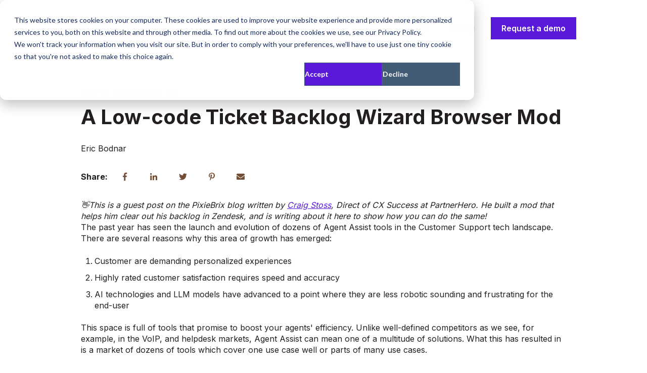

--- FILE ---
content_type: text/html; charset=UTF-8
request_url: https://blog.pixiebrix.com/blog/a-low-code-ticket-backlog-wizard-browser-mod
body_size: 20792
content:
<!doctype html><html lang="en"><head>
    <meta charset="utf-8">
    
      
    
    
      <title>A Low-code Ticket Backlog Wizard Browser Mod</title>
    
    
      <link rel="shortcut icon" href="https://blog.pixiebrix.com/hubfs/default@1x-2.png">
    
    <meta name="description" content="A Low-code Ticket Backlog Wizard Browser Mod">
    
    
    
      
    
    
    
    <meta name="viewport" content="width=device-width, initial-scale=1">

    
    <meta property="og:description" content="A Low-code Ticket Backlog Wizard Browser Mod">
    <meta property="og:title" content="A Low-code Ticket Backlog Wizard Browser Mod">
    <meta name="twitter:description" content="A Low-code Ticket Backlog Wizard Browser Mod">
    <meta name="twitter:title" content="A Low-code Ticket Backlog Wizard Browser Mod">

    

    
    <style>
a.cta_button{-moz-box-sizing:content-box !important;-webkit-box-sizing:content-box !important;box-sizing:content-box !important;vertical-align:middle}.hs-breadcrumb-menu{list-style-type:none;margin:0px 0px 0px 0px;padding:0px 0px 0px 0px}.hs-breadcrumb-menu-item{float:left;padding:10px 0px 10px 10px}.hs-breadcrumb-menu-divider:before{content:'›';padding-left:10px}.hs-featured-image-link{border:0}.hs-featured-image{float:right;margin:0 0 20px 20px;max-width:50%}@media (max-width: 568px){.hs-featured-image{float:none;margin:0;width:100%;max-width:100%}}.hs-screen-reader-text{clip:rect(1px, 1px, 1px, 1px);height:1px;overflow:hidden;position:absolute !important;width:1px}
</style>

<link rel="stylesheet" href="//7052064.fs1.hubspotusercontent-na1.net/hubfs/7052064/hub_generated/template_assets/DEFAULT_ASSET/1769796452025/template_main.min.css">
<link rel="stylesheet" href="//7052064.fs1.hubspotusercontent-na1.net/hubfs/7052064/hub_generated/template_assets/DEFAULT_ASSET/1769796443326/template_blog-post.min.css">
<style>








/* 1a. Containers */


  



  


/* 1b. Colors */







/* 1c. Typography */





























/* 1d. Buttons */




































/* 1e. Forms */











































/* 1f. Icons */
















/* 1g. Cards */











/* 1h. Tables */













/* 1i. Website header */



























/* 1j. Website footer */













/* Drag and drop layout styles */

.dnd-section {
  padding: 60px 20px;
}

/* Padding on blog post sections */

.blog-post-section {
  padding: 60px 0;
}

/* .content-wrapper is used for blog post and system templates and .header-wrapper is used for the website header module */

.dnd-section > .row-fluid,
.content-wrapper,
.header__wrapper {
  max-width: 1000px;
}





html {
  font-size: 16px;
}

body {
  font-family: Inter, sans-serif; font-style: normal; font-weight: normal; text-decoration: none;
  background-color: #ffffff;
  color: #231f20;
  font-size: 16px;
}

/* Paragraphs */

p {
  font-family: Inter, sans-serif; font-style: normal; font-weight: normal; text-decoration: none;
}

/* Anchors */

a {
  font-weight: normal; text-decoration: underline; font-family: Inter, sans-serif; font-style: normal;
  color: #5a19da;
}

a:hover,
a:focus {
  font-weight: normal; text-decoration: underline; font-family: Inter, sans-serif; font-style: normal;
  color: #415239;
}

a:active {
  font-weight: normal; text-decoration: underline; font-family: Inter, sans-serif; font-style: normal;
  color: #91a289;
}

/* Headings */
h1 {
  font-family: Inter, sans-serif; font-style: normal; font-weight: 700; text-decoration: none;
  color: #231f20;
  font-size: 40px;
  text-transform: none;
}

h2 {
  font-family: Inter, sans-serif; font-style: normal; font-weight: 700; text-decoration: none;
  color: #231f20;
  font-size: 32px;
  text-transform: none;
}

h3 {
  font-family: Inter, sans-serif; font-style: normal; font-weight: 700; text-decoration: none;
  color: #231f20;
  font-size: 28px;
  text-transform: none;
}

h4 {
  font-family: Inter, sans-serif; font-style: normal; font-weight: 700; text-decoration: none;
  color: #231f20;
  font-size: 24px;
  text-transform: none;
}

h5 {
  font-family: Inter, sans-serif; font-style: normal; font-weight: 700; text-decoration: none;
  color: #231f20;
  font-size: 20px;
  text-transform: none;
}

h6 {
  font-family: Inter, sans-serif; font-style: normal; font-weight: 700; text-decoration: none;
  color: #231f20;
  font-size: 16px;
  text-transform: none;
}

/* Blockquotes */

blockquote {
  font-family: Inter, sans-serif; font-style: normal; font-weight: 700; text-decoration: none;
  border-left-color: #f0ecff;
  color: #231f20;
  font-size: 24px;
}

blockquote > footer {
  font-family: Inter, sans-serif; font-style: normal; font-weight: normal; text-decoration: none;
  font-size: 16px;
}

/* Horizontal rules */

hr {
  border-bottom-color: #d7d9e3;
}





/* Primary button */

button,
.button,
.hs-button {
  border: 1px solid #5a19da;

  padding-top: 10px;
padding-right: 20px;
padding-bottom: 10px;
padding-left: 20px;

  font-family: Inter, sans-serif; font-style: normal; font-weight: 600; text-decoration: none;
  background-color: 

  
  
    
  


  rgba(90, 25, 218, 1.0)

;
  border-radius: 0px;
  color: #ffffff;
  fill: #ffffff;
  font-size: 16px;
  text-transform: none;
}

button:hover,
button:focus,
button:active,
.button:hover,
.button:focus,
.button:active,
.hs-button:hover,
.hs-button:focus,
.hs-button:active {
  border: 1px solid #5a19da;

  font-family: Inter, sans-serif; font-style: normal; font-weight: 600; text-decoration: none;
  background-color: 

  
  
    
  


  rgba(65, 82, 57, 1.0)

;
  color: #ffffff;
  fill: #ffffff;
}

button:active,
.button:active,
.hs-button:active {
  border: 1px solid #5a19da;

  font-family: Inter, sans-serif; font-style: normal; font-weight: 600; text-decoration: none;
  background-color: rgba(145, 162, 137, 100);
  border-color: #aa69ff;
  color: #ffffff;
  fill: #ffffff;
}

/* Secondary button */

.button.button--secondary,
.hs-delete-data__button,
.hs-download-data__button {
  border: 1px solid #5a19da;

  font-family: Inter, sans-serif; font-style: normal; font-weight: 600; text-decoration: none;
  background-color: 

  
  
    
  


  rgba(255, 255, 255, 0.0)

;
  border-radius: 0px;
  color: #5a19da;
  fill: #5a19da;
  text-transform: none;
}

.button.button--secondary:hover,
.button.button--secondary:focus,
.button.button--secondary:active,
.hs-delete-data__button:hover,
.hs-delete-data__button:focus,
.hs-delete-data__button:active,
.hs-download-data__button:hover,
.hs-download-data__button:focus,
.hs-download-data__button:active {
  border: 1px solid #5a19da;

  font-family: Inter, sans-serif; font-style: normal; font-weight: 600; text-decoration: none;
  background-color: 

  
  
    
  


  rgba(90, 25, 218, 1.0)

;
  color: #ffffff;
  fill: #ffffff;
}

.button.button--secondary:active,
.hs-delete-data__button:active,
.hs-download-data__button:active {
  font-family: Inter, sans-serif; font-style: normal; font-weight: 600; text-decoration: none;
  background-color: rgba(170, 105, 255, 100);
  border: 1px solid #5a19da;

  border-color: #aa69ff;
  color: #ffffff;
  fill: #ffffff;
}

/* Simple button */

.button.button--simple {
  font-weight: normal; text-decoration: underline; font-family: Inter, sans-serif; font-style: normal;
  color: #5a19da;
  fill: #5a19da;
}

.button.button--simple:hover,
.button.button--simple:focus {
  font-weight: normal; text-decoration: underline; font-family: Inter, sans-serif; font-style: normal;
  color: #415239;
  fill: #415239;
}

.button.button--simple:active {
  font-weight: normal; text-decoration: underline; font-family: Inter, sans-serif; font-style: normal;
  color: #91a289;
  fill: #91a289;
}

/* Button sizing */

.button.button--small {
  padding-top: 10px;
padding-right: 20px;
padding-bottom: 10px;
padding-left: 20px;

  font-size: 14px;
}

.button.button--large {
  padding-top: 10px;
padding-right: 20px;
padding-bottom: 10px;
padding-left: 20px;

  font-size: 18px;
}





/* Form */

:root {
  --hsf-global__font-family: Inter;
  --hsf-global__font-size: 1rem;
  --hsf-global__color: #231f20;
}

form {
  border: 1px none #f0ecff;

  padding: 45px;

  background-color: 

  
  
    
  


  rgba(240, 236, 255, 1.0)

;
  border-radius: 0px;
}

:root {
  --hsf-background__background-color: 

  
  
    
  


  rgba(240, 236, 255, 1.0)

;
  --hsf-background__padding: 45px;
  --hsf-background__border-style: none;
  --hsf-background__border-color: #f0ecff;
  --hsf-background__border-radius: 0px;
  --hsf-background__border-width: 1px;
}

/* Form title */

.form-title {
  border: 1px none #5a19da;

  padding: 25px;

  font-family: Inter, sans-serif; font-style: normal; font-weight: 700; text-decoration: none;
  background-color: 

  
  
    
  


  rgba(90, 25, 218, 1.0)

;
  border-top-left-radius: 0px;
  border-top-right-radius: 0px;
  color: #ffffff;
  font-size: 28px;
  text-transform: ;
}

/* Labels */

form label {
  padding-top: 6px;
padding-right: 0px;
padding-bottom: 6px;
padding-left: 0px;

  font-family: Inter, sans-serif; font-style: normal; font-weight: normal; text-decoration: none;
  color: #231f20;
  font-size: 16px;
}

:root {
  --hsf-field-label__font-family: Inter;
  --hsf-field-label__font-size: 16px;
  --hsf-field-label__color: #231f20;
  --hsf-erroralert__font-family: var(--hsf-field-label__font-family);
}

/* Help text */

form legend {
  font-family: Inter, sans-serif; font-style: normal; font-weight: normal; text-decoration: none;
  color: #231f20;
  font-size: 14px;
}

:root {
  --hsf-field-description__font-family: Inter;
  --hsf-field-description__color: #231f20;
  --hsf-field-footer__font-family: var(--hsf-field-description__font-family);
  --hsf-field-footer__color: var(--hsf-field-description__color);
}

/* Form fields */

form input[type='text'],
form input[type='email'],
form input[type='password'],
form input[type='tel'],
form input[type='number'],
form input[type='search'],
form select,
form textarea {
  border: 1px none #d7d9e3;

  padding: 10px;

  font-family: Inter, sans-serif; font-style: normal; font-weight: normal; text-decoration: none;
  background-color: 

  
  
    
  


  rgba(255, 255, 255, 1.0)

;
  border-radius: 0px;
  color: #231f20;
  font-size: 16px;
}

:root {
  --hsf-field-input__font-family: Inter;
  --hsf-field-input__color: #231f20;
  --hsf-field-input__background-color: 

  
  
    
  


  rgba(255, 255, 255, 1.0)

;
  --hsf-field-input__border-color: #d7d9e3;
  --hsf-field-input__border-width: 1px;
  --hsf-field-input__border-style: none;
  --hsf-field-input__border-radius: 0px;
  --hsf-field-input__padding: 10px;

  /* Textarea */
  --hsf-field-textarea__font-family: var(--hsf-field-input__font-family);
  --hsf-field-textarea__color: var(--hsf-field-input__color);
  --hsf-field-textarea__background-color: var(--hsf-field-input__background-color);
  --hsf-field-textarea__border-color: var(--hsf-field-input__border-color);
  --hsf-field-textarea__border-style: var(--hsf-field-input__border-style);
  --hsf-field-textarea__border-radius: var(--hsf-field-input__border-radius);
  --hsf-field-textarea__padding: var(--hsf-field-input__padding);

  /* Checkbox */
  --hsf-field-checkbox__padding: 8px;
  --hsf-field-checkbox__background-color: var(--hsf-field-input__background-color);
  --hsf-field-checkbox__color: var(--hsf-field-input__color);
  --hsf-field-checkbox__border-color: #959494;
  --hsf-field-checkbox__border-width: 1px 1px 1px 1px;
  --hsf-field-checkbox__border-style: solid;

  /* Radio */
  --hsf-field-radio__padding: 8px;
  --hsf-field-radio__background-color: var(--hsf-field-input__background-color);
  --hsf-field-radio__color: var(--hsf-field-input__color);
  --hsf-field-radio__border-color: #959494;
  --hsf-field-radio__border-width: 1px 1px 1px 1px;
  --hsf-field-radio__border-style: solid;
}

/* Form fields - placeholders */

::-webkit-input-placeholder {
  color: #d7d9e3;
}

::-moz-placeholder {
  color: #d7d9e3;
}

:-ms-input-placeholder {
  color: #d7d9e3;
}

:-moz-placeholder {
  color: #d7d9e3;
}

::placeholder {
  color: #d7d9e3;
}

:root {
  --hsf-field-input__placeholder-color: #d7d9e3;
}

/* Form fields - date picker */

form .hs-dateinput:before {
  right: 10px;
}

form .pika-table thead th {
  background-color: 

  
  
    
  


  rgba(90, 25, 218, 1.0)

;
  color: #ffffff;
}

form td.is-today .pika-button {
  color: #231f20;
}

form .is-selected .pika-button {
  background-color: #f0ecff;
  color: #231f20;
}

form .pika-button:hover {
  background-color: #5a19da !important;
}

/* Headings and text */

form .hs-richtext,
form .hs-richtext *,
form .hs-richtext p,
form .hs-richtext h1,
form .hs-richtext h2,
form .hs-richtext h3,
form .hs-richtext h4,
form .hs-richtext h5,
form .hs-richtext h6 {
  font-family: Inter, sans-serif; font-style: normal; font-weight: normal; text-decoration: none;
  color: #231f20;
}

form .hs-richtext a {
  font-family: Inter, sans-serif; font-style: normal; font-weight: normal; text-decoration: none;
  color: #231f20;
}

:root {
  --hsf-heading__font-family: Inter;
  --hsf-heading__color: #231f20;
  --hsf-heading__text-shadow: none;
  --hsf-richtext__font-family: Inter;
  --hsf-richtext__font-size: 1rem;
  --hsf-richtext__color: #231f20;
  --hsf-field-footer__font-family: var(--hsf-field-description__font-family);
  --hsf-field-footer__color: var(--hsf-field-description__color);
}

/* GDPR */

form .legal-consent-container,
form .legal-consent-container .hs-richtext,
form .legal-consent-container .hs-richtext p {
  font-family: Inter, sans-serif; font-style: normal; font-weight: normal; text-decoration: none;
  color: #231f20;
  font-size: 14px;
}

/* Submit button */



  form input[type='submit'],
  form .hs-button,
  form .hs-subscriptions-primary-button {
    border: 1px solid #5a19da;

    font-family: Inter, sans-serif; font-style: normal; font-weight: 600; text-decoration: none;
    background-color: 

  
  
    
  


  rgba(90, 25, 218, 1.0)

;
    border-radius: 0px;
    color: #ffffff;
    text-transform: none;
  }

  form input[type='submit']:hover,
  form input[type='submit']:focus,
  form .hs-button:hover,
  form .hs-button:focus,
  form .hs-subscriptions-primary-button:hover,
  form .hs-subscriptions-primary-button:focus {
    border: 1px solid #5a19da;

    font-family: Inter, sans-serif; font-style: normal; font-weight: 600; text-decoration: none;
    background-color: 

  
  
    
  


  rgba(65, 82, 57, 1.0)

;
    color: #ffffff;
  }

  form input[type='submit']:active,
  form .hs-button:active,
  form .hs-subscriptions-primary-button:active {
    border: 1px solid #5a19da;

    font-family: Inter, sans-serif; font-style: normal; font-weight: 600; text-decoration: none;
    background-color: rgba(145, 162, 137, 100);
    border-color: #aa69ff;
    color: #ffffff;
  }

  :root {
    --hsf-button__font-family: Inter;
    --hsf-button__color: #ffffff;
    --hsf-button__background-color: 

  
  
    
  


  rgba(90, 25, 218, 1.0)

;
    --hsf-button__background-image: none;
    --hsf-button__border-width: 1px;
    --hsf-button__border-style: solid;
    --hsf-button__border-color: #5a19da;
    --hsf-button__border-radius: 0px;
    --hsf-button__box-shadow: none;
    --hsf-button--hover__color: #ffffff;
    --hsf-button--hover__background-color: 

  
  
    
  


  rgba(65, 82, 57, 1.0)

;
    --hsf-button--hover__border-color: #5a19da;
    --hsf-button--focus__color: #ffffff;
    --hsf-button--focus__background-color: 

  
  
    
  


  rgba(65, 82, 57, 1.0)

;
    --hsf-button--focus__border-color: #5a19da;
  }





  form input[type='submit'],
  form .hs-button {
    padding-top: 10px;
padding-right: 20px;
padding-bottom: 10px;
padding-left: 20px;

    font-size: 16px;
  }

  :root {
    --hsf-button__font-size: 16px;
    --hsf-button__padding: 10px;
  }



/* Inline thank you message */

.submitted-message {
  border: 1px none #f0ecff;

  padding: 45px;

  background-color: 

  
  
    
  


  rgba(240, 236, 255, 1.0)

;
  border-radius: 0px;
}





/* Default icon (regular/dark) */

.icon {
  padding: 15px;

  background-color: 

  
  
    
  


  rgba(115, 78, 54, 1.0)

;
}

.icon svg {
  fill: #ffffff;
  height: 16px;
  width: 16px;
}

/* Light icon */

.icon--light .icon {
  background-color: 

  
  
    
  


  rgba(255, 255, 255, 1.0)

;
}

.icon--light svg {
  fill: #734e36;
}

/* Size */

.icon--small svg {
  height: 12px;
  width: 12px;
}

.icon--small .icon {
  padding: 10px;

}

.icon--large svg {
  height: 24px;
  width: 24px;
}

.icon--large .icon {
  padding: 25px;

}





/* Table */

table {
  border: 1px solid #d7d9e3;

  background-color: 

  
  
    
  


  rgba(255, 255, 255, 1.0)

;
}

/* Table cells */

th,
td {
  border: 1px solid #d7d9e3;

  padding: 10px;

  color: #231f20;
}

/* Table header */

thead th,
thead td {
  background-color: 

  
  
    
  


  rgba(90, 25, 218, 1.0)

;
  color: #ffffff;
}

/* Table footer */

tfoot th,
tfoot td {
  background-color: 

  
  
    
  


  rgba(240, 236, 255, 1.0)

;
  color: #231f20;
}





/* Header container */

.header {
  background-color: 

  
  
    
  


  rgba(255, 255, 255, 1.0)

;
}

/* Header content color */

.header p,
.header h1,
.header h2,
.header h3,
.header h4,
.header h5,
.header h6,
.header a:not(.button),
.header span,
.header div,
.header li,
.header blockquote,
.header .tabs__tab,
.header .tabs__tab:hover,
.header .tabs__tab:focus,
.header .tabs__tab:active {
  color: #231f20;
}

/* Header top bar */

.header__top {
  background-color: 

  
  
    
  


  rgba(240, 236, 255, 1.0)

;
}

/* Language switcher */

.header__language-switcher-current-label > span {
  font-family: Inter, sans-serif; font-style: normal; font-weight: normal; text-decoration: none;
  color: #231f20;
  font-size: 16px;
  text-transform: none;
}

.header__language-switcher:hover .header__language-switcher-current-label > span,
.header__language-switcher:focus .header__language-switcher-current-label > span {
  font-family: Inter, sans-serif; font-style: normal; font-weight: normal; text-decoration: none;
  color: #000000;
}

.header__language-switcher-child-toggle svg {
  fill: #231f20;
}

/* Language switcher - submenu */

.header__language-switcher .lang_list_class {
  border-color: #d7d9e3;
}

.header__language-switcher .lang_list_class li {
  background-color: 

  
  
    
  


  rgba(255, 255, 255, 1.0)

;
}

.header__language-switcher .lang_list_class a:not(.button) {
  font-family: Inter, sans-serif; font-style: normal; font-weight: normal; text-decoration: none;
  color: #231f20;
  font-size: 16px;
  text-transform: none;
}

.header__language-switcher .lang_list_class a:hover,
.header__language-switcher .lang_list_class a:focus {
  background-color: 

  
  
    
  


  rgba(255, 255, 255, 1.0)

;
  color: #000000;
}

.header__language-switcher .lang_list_class a:active {
  background-color: 

  
  
    
  


  rgba(255, 255, 255, 1.0)

;
}

/* Header bottom */

.header__bottom {
  background-color: 

  
  
    
  


  rgba(255, 255, 255, 1.0)

;
}

/* Logo */

.header__logo-company-name {
  font-family: Inter, sans-serif; font-style: normal; font-weight: 700; text-decoration: none;
  color: #231f20;
  font-size: 40px;
  text-transform: none;
}

/* Menu */

@media (max-width: 767px) {
  .header__menu--mobile {
    background-color: 

  
  
    
  


  rgba(255, 255, 255, 1.0)

;
  }
}

/* Menu items */

.header__menu-link {
  font-family: Inter, sans-serif; font-style: normal; font-weight: normal; text-decoration: none;
  font-size: 16px;
  text-transform: none;
}

@media (max-width: 767px) {
  .header__menu-item--depth-1 {
    border-top: 1px solid #d7d9e3;
  }
}

/* Menu items - top level */

.header__menu-item--depth-1 > .header__menu-link:not(.button) {
  color: #231f20;
}

.header__menu-item--depth-1 > .header__menu-link:hover,
.header__menu-item--depth-1 > .header__menu-link:focus {
  font-family: Inter, sans-serif; font-style: normal; font-weight: normal; text-decoration: none;
  color: #000000;
}

.header__menu-item--depth-1 > .header__menu-link:active {
  font-family: Inter, sans-serif; font-style: normal; font-weight: normal; text-decoration: none;
  color: #505050;
}

.header__menu-item--depth-1 > .header__menu-link--active-link:not(.button) {
  font-family: Inter, sans-serif; font-style: normal; font-weight: normal; text-decoration: none;
  color: #000000;
}

.header__menu-item--depth-1 .header__menu-child-toggle svg {
  fill: #231f20;
}

/* Menu items - submenus */

.header__menu-submenu {
  background-color: 

  
  
    
  


  rgba(255, 255, 255, 1.0)

;
  border-color: #d7d9e3;
}

.header__menu-submenu .header__menu-link:not(.button) {
  color: #231f20;
}

.header__menu-submenu .header__menu-item:hover,
.header__menu-submenu .header__menu-item:focus {
  background-color: 

  
  
    
  


  rgba(255, 255, 255, 1.0)

;
}

.header__menu-submenu .header__menu-link:hover,
.header__menu-submenu .header__menu-link:focus {
  font-family: Inter, sans-serif; font-style: normal; font-weight: normal; text-decoration: none;
  color: #000000;
}

.header__menu-submenu .header__menu-link:active {
  background-color: 

  
  
    
  


  rgba(255, 255, 255, 1.0)

;
}

.header__menu-submenu .header__menu-link--active-link:not(.button) {
  color: ;
  background-color: 

  
  
    
  


  rgba(255, 255, 255, 1.0)

;
}

/* Menu icons */

.header__menu-toggle svg {
  fill: #231f20;
}





/* Footer container */

.footer {
  background-color: 

  
  
    
  


  rgba(255, 255, 255, 1.0)

;
}

/* Footer content color */

.footer h1,
.footer h2,
.footer h3,
.footer h4,
.footer h5,
.footer h6,
.footer p,
.footer a:not(.button),
.footer span,
.footer div,
.footer li,
.footer blockquote,
.footer .tabs__tab,
.footer .tabs__tab:hover,
.footer .tabs__tab:focus,
.footer .tabs__tab:active {
  color: #231f20;
}

.footer hr {
  border-bottom-color: #231f20 !important;
}

/* Footer menu */

.footer .hs-menu-wrapper a {
  font-family: Inter, sans-serif; font-style: normal; font-weight: normal; text-decoration: none;
  color: #231f20;
  font-size: 16px;
  text-transform: none;
}

.footer .hs-menu-wrapper a:hover,
.footer .hs-menu-wrapper a:focus {
  font-family: Inter, sans-serif; font-style: normal; font-weight: normal; text-decoration: none;
  color: #000000;
}

.footer .hs-menu-wrapper a:active {
  font-family: Inter, sans-serif; font-style: normal; font-weight: normal; text-decoration: none;
  color: #505050;
}

.footer .hs-menu-wrapper .active > a {
  font-weight: bold; text-decoration: underline; font-family: Inter, sans-serif; font-style: normal;
  color: #000000;
}






/* Dark card */

.card--dark {
  border: 1px solid #231f20;

  background-color: 

  
  
    
  


  rgba(35, 31, 32, 1.0)

;
  border-radius: 0px;
  color: #ffffff;
}

.card--dark summary,
.card--dark p,
.card--dark h1,
.card--dark h2,
.card--dark h3,
.card--dark h4,
.card--dark h5,
.card--dark h6,
.card--dark a:not(.button),
.card--dark span,
.card--dark div,
.card--dark li,
.card--dark blockquote {
  color: #ffffff;
}

/* Light card */

.card--light {
  border: 1px solid #d7d9e3;

  background-color: 

  
  
    
  


  rgba(255, 255, 255, 1.0)

;
  border-radius: 0px;
  color: #231f20;
}

.card--light summary,
.card--light p,
.card--light h1,
.card--light h2,
.card--light h3,
.card--light h4,
.card--light h5,
.card--light h6,
.card--light a:not(.button),
.card--light span,
.card--light div,
.card--light li,
.card--light blockquote {
  color: #231f20;
}





/* Error templates */

.error-page:before {
  font-family: Inter, sans-serif; font-style: normal; font-weight: normal; text-decoration: none;
}

/* System templates */

#email-prefs-form,
#email-prefs-form h1,
#email-prefs-form h2 {
  color: #231f20;
}

/* Search template */

.hs-search-results__title {
  font-size: 32px;
}

/* Backup unsubscribe template */

.backup-unsubscribe input[type='email'] {
  font-size: 16px !important;
  padding: 10px!important;
;
}





/* Accordion */

.accordion__summary,
.accordion__summary:before {
  font-family: Inter, sans-serif; font-style: normal; font-weight: 700; text-decoration: none;
  font-size: 24px;
}

.card--dark .accordion__summary:before {
  color: #ffffff;
}

.card--light .accordion__summary:before {
  color: #231f20;
}

/* Blog listing, recent posts, related posts, and blog post */

.blog-listing__post-title {
  text-transform: none;
}

.blog-listing__post-title-link {
  font-family: Inter, sans-serif; font-style: normal; font-weight: 700; text-decoration: none;
  color: #231f20;
}

.blog-listing__post-title-link:hover,
.blog-listing__post-title-link:focus {
  font-family: Inter, sans-serif; font-style: normal; font-weight: 700; text-decoration: none;
  color: #000000;
}

.blog-listing__post-title-link:active {
  font-family: Inter, sans-serif; font-style: normal; font-weight: 700; text-decoration: none;
  color: #736f70;
}

.blog-listing__post-tag {
  color: #231f20;
}

.blog-listing__post-tag:hover,
.blog-listing__post-tag:focus {
  color: #000000;
}

.blog-listing__post-tag:active {
  color: #736f70;
}

.blog-listing__post-author-name,
.blog-post__author-name {
  color: #231f20;
}

.blog-listing__post-author-name :hover,
.blog-listing__post-author-name :focus,
.blog-post__author-name:hover,
.blog-post__author-name:focus {
  color: #000000;
}

.blog-listing__post-author-name :active,
.blog-post__author-name:active {
  color: #736f70;
}

/* Image gallery */

.image-gallery__close-button-icon:hover,
.image-gallery__close-button-icon:focus {
  background-color: rgba(35, 0, 0, 1.0);
}

.image-gallery__close-button-icon:active {
  background-color: rgba(195, 158, 134, 1.0);
}

.icon--light .image-gallery__close-button-icon:hover,
.icon--light .image-gallery__close-button-icon:focus {
  background-color: rgba(175, 175, 175, 1.0);
}

.icon--light .image-gallery__close-button-icon:active {
  background-color: rgba(255, 255, 255, 1.0);
}

/* Pagination */

.pagination__link-icon svg {
  fill: #5a19da;
  height: 16px;
  width: 16px;
}

.pagination__link:hover .pagination__link-icon svg,
.pagination__link:focus .pagination__link-icon svg {
  fill: #415239;
}

.pagination__link:active .pagination__link-icon svg {
  fill: #aa69ff;
}

.pagination__link--active {
  border-color: #d7d9e3
}

/* Pricing card */

.pricing-card__heading {
  background-color: #5a19da;
}

/* Social follow and social sharing */

.social-follow__icon:hover,
.social-follow__icon:focus,
.social-sharing__icon:hover,
.social-sharing__icon:focus {
  background-color: rgba(35, 0, 0, 1.0);
}

.social-follow__icon:active,
.social-sharing__icon:active {
  background-color: rgba(195, 158, 134, 1.0);
}

.icon--light .social-follow__icon:hover,
.icon--light .social-follow__icon:focus,
.icon--light .social-sharing__icon:hover,
.icon--light .social-sharing__icon:focus {
  background-color: rgba(175, 175, 175, 1.0);
}

.icon--light .social-follow__icon:active,
.icon--light .social-sharing__icon:active {
  background-color: rgba(255, 255, 255, 1.0);
}

/* Tabs */

.tabs__tab,
.tabs__tab:hover,
.tabs__tab:focus,
.tabs__tab:active {
  border-color: #231f20;
  color: #231f20;
}

/* cs_metrics -- default module */
.cs-metric .cs-metric__data {
  font-family: Inter;
}

</style>

<link rel="stylesheet" href="https://7052064.fs1.hubspotusercontent-na1.net/hubfs/7052064/hub_generated/module_assets/1/-47160432286/1769796615970/module_website-header.min.css">

<style>
#hs_cos_wrapper_header-module-1 .header__top { background-color:rgba(#null,0.0); }

#hs_cos_wrapper_header-module-1 .header__language-switcher-current-label>span {}

#hs_cos_wrapper_header-module-1 .header__language-switcher:hover .header__language-switcher-current-label>span,
#hs_cos_wrapper_header-module-1 .header__language-switcher:focus .header__language-switcher-current-label>span {}

#hs_cos_wrapper_header-module-1 .header__language-switcher .lang_list_class a:hover,
#hs_cos_wrapper_header-module-1 .header__language-switcher .lang_list_class a:focus {}

#hs_cos_wrapper_header-module-1 .header__language-switcher .lang_list_class a:active {}

#hs_cos_wrapper_header-module-1 .header__logo-image { border-radius:px; }

#hs_cos_wrapper_header-module-1 .header__menu-link {
  font-family:Inter,sans-serif;
  font-style:normal;
  font-weight:normal;
  text-decoration:none;
}

#hs_cos_wrapper_header-module-1 .header__menu-item--depth-1>.header__menu-link:hover,
#hs_cos_wrapper_header-module-1 .header__menu-item--depth-1>.header__menu-link:focus {}

#hs_cos_wrapper_header-module-1 .header__menu-item--depth-1>.header__menu-link:active {}

#hs_cos_wrapper_header-module-1 .header__menu-item--depth-1>.header__menu-link--active-link {}

#hs_cos_wrapper_header-module-1 .header__menu-submenu .header__menu-link:hover,
#hs_cos_wrapper_header-module-1 .header__menu-submenu .header__menu-link:focus {}

#hs_cos_wrapper_header-module-1 .button {
  background-color:rgba(#null,0.0);
  border-radius:px;
}

#hs_cos_wrapper_header-module-1 .button:hover,
#hs_cos_wrapper_header-module-1 .button:focus { background-color:rgba(#null,0.0); }

#hs_cos_wrapper_header-module-1 .button:active { background-color:rgba(#null,0.0); }

</style>

<link rel="stylesheet" href="https://7052064.fs1.hubspotusercontent-na1.net/hubfs/7052064/hub_generated/module_assets/1/-48321643543/1769796617258/module_social-sharing.min.css">

<style>
#hs_cos_wrapper_social_sharing .social-sharing {}

#hs_cos_wrapper_social_sharing .social-sharing__share-text { margin-bottom:22px; }

#hs_cos_wrapper_social_sharing .social-sharing__link { margin-bottom:22px; }

#hs_cos_wrapper_social_sharing .social-sharing__icon { border-radius:px; }

#hs_cos_wrapper_social_sharing .social-sharing__icon svg {}

</style>


<style>
#hs_cos_wrapper_related_posts .blog-listing__post { border-radius:px; }

#hs_cos_wrapper_related_posts .blog-listing__post-content {}

#hs_cos_wrapper_related_posts .blog-listing__post-image-wrapper {}

#hs_cos_wrapper_related_posts .blog-listing__post-image { border-radius:px; }

#hs_cos_wrapper_related_posts .blog-listing__post-tags {}

#hs_cos_wrapper_related_posts .blog-listing__post-tag {}

#hs_cos_wrapper_related_posts .blog-listing__post-tag:hover,
#hs_cos_wrapper_related_posts .blog-listing__post-tag:focus {}

#hs_cos_wrapper_related_posts .blog-listing__post-title,
#hs_cos_wrapper_related_posts .blog-listing__post-title-link {}

#hs_cos_wrapper_related_posts .blog-listing__post-title-link:hover,
#hs_cos_wrapper_related_posts .blog-listing__post-title-link:focus {}

#hs_cos_wrapper_related_posts .blog-listing__post-author {}

#hs_cos_wrapper_related_posts .blog-listing__post-author-image { border-radius:px; }

#hs_cos_wrapper_related_posts .blog-listing__post-author-name {}

#hs_cos_wrapper_related_posts .blog-listing__post-author-name:hover,
#hs_cos_wrapper_related_posts .blog-listing__post-author-name:focus {}

#hs_cos_wrapper_related_posts .blog-listing__post-timestamp {}

#hs_cos_wrapper_related_posts .blog-listing__post-summary p {}

#hs_cos_wrapper_related_posts .blog-listing__post-button-wrapper {}

#hs_cos_wrapper_related_posts .button { border-radius:px; }

#hs_cos_wrapper_related_posts .button:hover,
#hs_cos_wrapper_related_posts .button:focus {}

#hs_cos_wrapper_related_posts .button:active {}

</style>


<style>
#hs_cos_wrapper_widget_1768593508418 .button-wrapper { text-align:CENTER; }

#hs_cos_wrapper_widget_1768593508418 .button {
  border-radius:px;
  margin-bottom:20px;
}

#hs_cos_wrapper_widget_1768593508418 .button:hover,
#hs_cos_wrapper_widget_1768593508418 .button:focus {}

#hs_cos_wrapper_widget_1768593508418 .button:active {}

</style>

<link rel="stylesheet" href="https://7052064.fs1.hubspotusercontent-na1.net/hubfs/7052064/hub_generated/module_assets/1/-47160432302/1769796610625/module_social-follow.min.css">

<style>
#hs_cos_wrapper_footer-module-2 .social-follow { justify-content:center; }

#hs_cos_wrapper_footer-module-2 .social-follow__link { margin-bottom:44px; }

#hs_cos_wrapper_footer-module-2 .social-follow__icon { border-radius:px; }

#hs_cos_wrapper_footer-module-2 .social-follow__icon svg {}

</style>


  <style>
  #hs_cos_wrapper_footer-module-4 hr {
  border:0 none;
  border-bottom-width:1px;
  border-bottom-style:solid;
  border-bottom-color:rgba(0,0,0,1.0);
  margin-left:auto;
  margin-right:auto;
  margin-top:10px;
  margin-bottom:10px;
  width:100%;
}

  </style>

<link rel="preload" as="style" href="https://48752163.fs1.hubspotusercontent-na1.net/hubfs/48752163/raw_assets/media-default-modules/master/650/js_client_assets/assets/TrackPlayAnalytics-Cm48oVxd.css">

<link rel="preload" as="style" href="https://48752163.fs1.hubspotusercontent-na1.net/hubfs/48752163/raw_assets/media-default-modules/master/650/js_client_assets/assets/Tooltip-DkS5dgLo.css">

<style>
  @font-face {
    font-family: "Source Serif Pro";
    font-weight: 600;
    font-style: normal;
    font-display: swap;
    src: url("/_hcms/googlefonts/Source_Serif_Pro/600.woff2") format("woff2"), url("/_hcms/googlefonts/Source_Serif_Pro/600.woff") format("woff");
  }
  @font-face {
    font-family: "Source Serif Pro";
    font-weight: 400;
    font-style: normal;
    font-display: swap;
    src: url("/_hcms/googlefonts/Source_Serif_Pro/regular.woff2") format("woff2"), url("/_hcms/googlefonts/Source_Serif_Pro/regular.woff") format("woff");
  }
  @font-face {
    font-family: "Source Serif Pro";
    font-weight: 700;
    font-style: normal;
    font-display: swap;
    src: url("/_hcms/googlefonts/Source_Serif_Pro/700.woff2") format("woff2"), url("/_hcms/googlefonts/Source_Serif_Pro/700.woff") format("woff");
  }
  @font-face {
    font-family: "Montserrat";
    font-weight: 700;
    font-style: normal;
    font-display: swap;
    src: url("/_hcms/googlefonts/Montserrat/700.woff2") format("woff2"), url("/_hcms/googlefonts/Montserrat/700.woff") format("woff");
  }
  @font-face {
    font-family: "Montserrat";
    font-weight: 400;
    font-style: normal;
    font-display: swap;
    src: url("/_hcms/googlefonts/Montserrat/regular.woff2") format("woff2"), url("/_hcms/googlefonts/Montserrat/regular.woff") format("woff");
  }
  @font-face {
    font-family: "Montserrat";
    font-weight: 600;
    font-style: normal;
    font-display: swap;
    src: url("/_hcms/googlefonts/Montserrat/600.woff2") format("woff2"), url("/_hcms/googlefonts/Montserrat/600.woff") format("woff");
  }
  @font-face {
    font-family: "Montserrat";
    font-weight: 400;
    font-style: normal;
    font-display: swap;
    src: url("/_hcms/googlefonts/Montserrat/regular.woff2") format("woff2"), url("/_hcms/googlefonts/Montserrat/regular.woff") format("woff");
  }
  @font-face {
    font-family: "Inter";
    font-weight: 700;
    font-style: normal;
    font-display: swap;
    src: url("/_hcms/googlefonts/Inter/700.woff2") format("woff2"), url("/_hcms/googlefonts/Inter/700.woff") format("woff");
  }
  @font-face {
    font-family: "Inter";
    font-weight: 400;
    font-style: normal;
    font-display: swap;
    src: url("/_hcms/googlefonts/Inter/regular.woff2") format("woff2"), url("/_hcms/googlefonts/Inter/regular.woff") format("woff");
  }
  @font-face {
    font-family: "Inter";
    font-weight: 600;
    font-style: normal;
    font-display: swap;
    src: url("/_hcms/googlefonts/Inter/600.woff2") format("woff2"), url("/_hcms/googlefonts/Inter/600.woff") format("woff");
  }
  @font-face {
    font-family: "Inter";
    font-weight: 700;
    font-style: normal;
    font-display: swap;
    src: url("/_hcms/googlefonts/Inter/700.woff2") format("woff2"), url("/_hcms/googlefonts/Inter/700.woff") format("woff");
  }
</style>

<!-- Editor Styles -->
<style id="hs_editor_style" type="text/css">
#hs_cos_wrapper_footer-module-7  { display: block !important; padding-top: 0px !important }
.header-row-0-force-full-width-section > .row-fluid {
  max-width: none !important;
}
.footer-module-7-flexbox-positioning {
  display: -ms-flexbox !important;
  -ms-flex-direction: column !important;
  -ms-flex-align: start !important;
  -ms-flex-pack: start;
  display: flex !important;
  flex-direction: column !important;
  align-items: flex-start !important;
  justify-content: flex-start;
}
.footer-module-7-flexbox-positioning > div {
  max-width: 100%;
  flex-shrink: 0 !important;
}
/* HubSpot Styles (default) */
.header-row-0-padding {
  padding-top: 0px !important;
  padding-bottom: 0px !important;
  padding-left: 0px !important;
  padding-right: 0px !important;
}
.footer-row-0-padding {
  padding-top: 48px !important;
  padding-bottom: 48px !important;
}
.footer-row-1-padding {
  padding-top: 0px !important;
  padding-bottom: 0px !important;
}
.footer-row-2-padding {
  padding-top: 48px !important;
  padding-bottom: 48px !important;
}
</style>
    <script type="application/ld+json">
{
  "mainEntityOfPage" : {
    "@type" : "WebPage",
    "@id" : "https://blog.pixiebrix.com/blog/a-low-code-ticket-backlog-wizard-browser-mod"
  },
  "author" : {
    "name" : "Eric Bodnar",
    "url" : "https://blog.pixiebrix.com/blog/author/eric-bodnar",
    "@type" : "Person"
  },
  "headline" : "A Low-code Ticket Backlog Wizard Browser Mod",
  "datePublished" : "2024-11-12T20:13:40.000Z",
  "dateModified" : "2026-01-15T20:55:30.175Z",
  "publisher" : {
    "name" : "PixieBrix, Inc.",
    "logo" : {
      "url" : "https://blog.pixiebrix.com/hubfs/default@1x.png",
      "@type" : "ImageObject"
    },
    "@type" : "Organization"
  },
  "@context" : "https://schema.org",
  "@type" : "BlogPosting",
  "image" : [ "https://blog.pixiebrix.com/hubfs/Quick-Access-to-Templates--6-.png" ]
}
</script>

<script type="application/ld+json">
{"@context":"https://schema.org","@type":"VideoObject","contentUrl":"https://47598997.fs1.hubspotusercontent-na1.net/hubfs/47598997/PixieBrix---video-1B--fixed.mp4","dateModified":"2025-09-09T00:45:22.984Z","duration":"PT3M53.918S","height":1080,"name":"PixieBrix---video-1B--fixed","thumbnailUrl":"https://47598997.fs1.hubspotusercontent-na1.net/hubfs/47598997/PixieBrix---video-1B--fixed.mp4/medium.jpg?t=1742232014212","uploadDate":"2024-11-12T20:11:16.044Z","width":1920}</script>

<script type="application/ld+json">
{"@context":"https://schema.org","@type":"VideoObject","contentUrl":"https://47598997.fs1.hubspotusercontent-na1.net/hubfs/47598997/PixieBrix---video-2B.mp4","dateModified":"2025-09-09T00:45:20.870Z","duration":"PT1M15.906S","height":1080,"name":"PixieBrix---video-2B","thumbnailUrl":"https://47598997.fs1.hubspotusercontent-na1.net/hubfs/47598997/PixieBrix---video-2B.mp4/medium.jpg?t=1742232006756","uploadDate":"2024-11-12T20:11:55.107Z","width":1920}</script>

<script type="application/ld+json">
{"@context":"https://schema.org","@type":"VideoObject","contentUrl":"https://47598997.fs1.hubspotusercontent-na1.net/hubfs/47598997/PixieBrix---video-3B.mp4","dateModified":"2025-09-09T00:45:22.417Z","duration":"PT5M58.841S","height":1080,"name":"PixieBrix---video-3B","thumbnailUrl":"https://47598997.fs1.hubspotusercontent-na1.net/hubfs/47598997/PixieBrix---video-3B.mp4/medium.jpg?t=1742231721325","uploadDate":"2024-11-12T20:13:19.081Z","width":1920}</script>


    
<!--  Added by GoogleAnalytics4 integration -->
<script>
var _hsp = window._hsp = window._hsp || [];
window.dataLayer = window.dataLayer || [];
function gtag(){dataLayer.push(arguments);}

var useGoogleConsentModeV2 = true;
var waitForUpdateMillis = 1000;


if (!window._hsGoogleConsentRunOnce) {
  window._hsGoogleConsentRunOnce = true;

  gtag('consent', 'default', {
    'ad_storage': 'denied',
    'analytics_storage': 'denied',
    'ad_user_data': 'denied',
    'ad_personalization': 'denied',
    'wait_for_update': waitForUpdateMillis
  });

  if (useGoogleConsentModeV2) {
    _hsp.push(['useGoogleConsentModeV2'])
  } else {
    _hsp.push(['addPrivacyConsentListener', function(consent){
      var hasAnalyticsConsent = consent && (consent.allowed || (consent.categories && consent.categories.analytics));
      var hasAdsConsent = consent && (consent.allowed || (consent.categories && consent.categories.advertisement));

      gtag('consent', 'update', {
        'ad_storage': hasAdsConsent ? 'granted' : 'denied',
        'analytics_storage': hasAnalyticsConsent ? 'granted' : 'denied',
        'ad_user_data': hasAdsConsent ? 'granted' : 'denied',
        'ad_personalization': hasAdsConsent ? 'granted' : 'denied'
      });
    }]);
  }
}

gtag('js', new Date());
gtag('set', 'developer_id.dZTQ1Zm', true);
gtag('config', 'G-DJMEM422V1');
</script>
<script async src="https://www.googletagmanager.com/gtag/js?id=G-DJMEM422V1"></script>

<!-- /Added by GoogleAnalytics4 integration -->

<!--  Added by GoogleTagManager integration -->
<script>
var _hsp = window._hsp = window._hsp || [];
window.dataLayer = window.dataLayer || [];
function gtag(){dataLayer.push(arguments);}

var useGoogleConsentModeV2 = true;
var waitForUpdateMillis = 1000;



var hsLoadGtm = function loadGtm() {
    if(window._hsGtmLoadOnce) {
      return;
    }

    if (useGoogleConsentModeV2) {

      gtag('set','developer_id.dZTQ1Zm',true);

      gtag('consent', 'default', {
      'ad_storage': 'denied',
      'analytics_storage': 'denied',
      'ad_user_data': 'denied',
      'ad_personalization': 'denied',
      'wait_for_update': waitForUpdateMillis
      });

      _hsp.push(['useGoogleConsentModeV2'])
    }

    (function(w,d,s,l,i){w[l]=w[l]||[];w[l].push({'gtm.start':
    new Date().getTime(),event:'gtm.js'});var f=d.getElementsByTagName(s)[0],
    j=d.createElement(s),dl=l!='dataLayer'?'&l='+l:'';j.async=true;j.src=
    'https://www.googletagmanager.com/gtm.js?id='+i+dl;f.parentNode.insertBefore(j,f);
    })(window,document,'script','dataLayer','GTM-NWLSH9WL');

    window._hsGtmLoadOnce = true;
};

_hsp.push(['addPrivacyConsentListener', function(consent){
  if(consent.allowed || (consent.categories && consent.categories.analytics)){
    hsLoadGtm();
  }
}]);

</script>

<!-- /Added by GoogleTagManager integration -->


<!-- Google tag (gtag.js) -->
<script async src="https://www.googletagmanager.com/gtag/js?id=G-DJMEM422V1"></script>
<script>
  window.dataLayer = window.dataLayer || [];
  function gtag(){dataLayer.push(arguments);}
  gtag('js', new Date());

  gtag('config', 'G-DJMEM422V1');
</script>

<link rel="amphtml" href="https://blog.pixiebrix.com/blog/a-low-code-ticket-backlog-wizard-browser-mod?hs_amp=true">

<meta property="og:image" content="https://blog.pixiebrix.com/hubfs/Quick-Access-to-Templates--6-.png">
<meta property="og:image:width" content="1280">
<meta property="og:image:height" content="720">

<meta name="twitter:image" content="https://blog.pixiebrix.com/hubfs/Quick-Access-to-Templates--6-.png">


<meta property="og:url" content="https://blog.pixiebrix.com/blog/a-low-code-ticket-backlog-wizard-browser-mod">
<meta name="twitter:card" content="summary_large_image">

<link rel="canonical" href="https://blog.pixiebrix.com/blog/a-low-code-ticket-backlog-wizard-browser-mod">
<meta name="google-site-verification" content="jLlHHz7gjchbro_XStmUts7xrKtSs7__7m921iZ9dBA">
<meta property="og:type" content="article">
<link rel="alternate" type="application/rss+xml" href="https://blog.pixiebrix.com/blog/rss.xml">
<meta name="twitter:domain" content="blog.pixiebrix.com">
<script src="//platform.linkedin.com/in.js" type="text/javascript">
    lang: en_US
</script>

<meta http-equiv="content-language" content="en">






  <meta name="generator" content="HubSpot"></head>
  <body>
<!--  Added by GoogleTagManager integration -->
<noscript><iframe src="https://www.googletagmanager.com/ns.html?id=GTM-NWLSH9WL" height="0" width="0" style="display:none;visibility:hidden"></iframe></noscript>

<!-- /Added by GoogleTagManager integration -->

    <div class="body-wrapper   hs-content-id-182552370794 hs-blog-post hs-blog-id-182456429328">
      
        <div data-global-resource-path="@hubspot/growth/templates/partials/header.html">


<header class="header">

  

  <a href="#main-content" class="header__skip">Skip to content</a>

  <div class="container-fluid">
<div class="row-fluid-wrapper">
<div class="row-fluid">
<div class="span12 widget-span widget-type-cell " style="" data-widget-type="cell" data-x="0" data-w="12">

<div class="row-fluid-wrapper row-depth-1 row-number-1 dnd-section header-row-0-padding header-row-0-force-full-width-section">
<div class="row-fluid ">
<div class="span12 widget-span widget-type-cell dnd-column" style="" data-widget-type="cell" data-x="0" data-w="12">

<div class="row-fluid-wrapper row-depth-1 row-number-2 dnd-row">
<div class="row-fluid ">
<div class="span12 widget-span widget-type-custom_widget dnd-module" style="" data-widget-type="custom_widget" data-x="0" data-w="12">
<div id="hs_cos_wrapper_header-module-1" class="hs_cos_wrapper hs_cos_wrapper_widget hs_cos_wrapper_type_module" style="" data-hs-cos-general-type="widget" data-hs-cos-type="module">











































  <div class="header__container header__container--left">

    
    <div class="header__bottom">
      <div class="header__wrapper header__wrapper--bottom">
        
          <div class="header__logo-col">
            

  
    
  

  <div class="header__logo">

    
      <a class="header__logo-link" href="//www.pixiebrix.com" target="_blank" rel="noopener">
    

      

      

        <img class="header__logo-image" src="https://blog.pixiebrix.com/hubfs/pb-logo-1.svg" loading="eager" alt="pb-logo-1" height="35" width="200">

      

      

    
      </a>
    

  </div>

 
          </div>
        
        <div class="header__menu-col">
          

  <nav class="header__menu header__menu--desktop" aria-label="Desktop navigation">
    <ul class="header__menu-wrapper no-list">
      

  

  

  
    
    <li class="header__menu-item header__menu-item--depth-1  hs-skip-lang-url-rewrite">
      <a class="header__menu-link  " href="https://www.pixiebrix.com/product">Product</a>
      
    </li>
   
  
    
    <li class="header__menu-item header__menu-item--depth-1 header__menu-item--has-submenu hs-skip-lang-url-rewrite">
      <a class="header__menu-link header__menu-link--toggle " href="" aria-haspopup="true" aria-expanded="false">Solutions</a>
      
        
          <button class="header__menu-child-toggle no-button" aria-expanded="false">
            <span class="show-for-sr">Show submenu for {{ link.label }}</span>
              <svg version="1.0" xmlns="http://www.w3.org/2000/svg" viewbox="0 0 448 512" aria-hidden="true"><g id="chevron-down1_layer"><path d="M207.029 381.476L12.686 187.132c-9.373-9.373-9.373-24.569 0-33.941l22.667-22.667c9.357-9.357 24.522-9.375 33.901-.04L224 284.505l154.745-154.021c9.379-9.335 24.544-9.317 33.901.04l22.667 22.667c9.373 9.373 9.373 24.569 0 33.941L240.971 381.476c-9.373 9.372-24.569 9.372-33.942 0z" /></g></svg>
          </button>
          <ul class="header__menu-submenu header__menu-submenu--level-2 no-list">
            
            
              
    <li class="header__menu-item header__menu-item--depth-2 header__menu-item--has-submenu hs-skip-lang-url-rewrite">
      <a class="header__menu-link header__menu-link--toggle " href="" aria-haspopup="true" aria-expanded="false">By Industry</a>
      
        
          <button class="header__menu-child-toggle no-button" aria-expanded="false">
            <span class="show-for-sr">Show submenu for {{ link.label }}</span>
              <svg version="1.0" xmlns="http://www.w3.org/2000/svg" viewbox="0 0 448 512" aria-hidden="true"><g id="chevron-down2_layer"><path d="M207.029 381.476L12.686 187.132c-9.373-9.373-9.373-24.569 0-33.941l22.667-22.667c9.357-9.357 24.522-9.375 33.901-.04L224 284.505l154.745-154.021c9.379-9.335 24.544-9.317 33.901.04l22.667 22.667c9.373 9.373 9.373 24.569 0 33.941L240.971 381.476c-9.373 9.372-24.569 9.372-33.942 0z" /></g></svg>
          </button>
          <ul class="header__menu-submenu header__menu-submenu--level-3 no-list">
            
            
              
    <li class="header__menu-item header__menu-item--depth-3  hs-skip-lang-url-rewrite">
      <a class="header__menu-link  " href="https://www.pixiebrix.com/industry/bfsi">BFSI</a>
      
    </li>
  
            
              
    <li class="header__menu-item header__menu-item--depth-3  hs-skip-lang-url-rewrite">
      <a class="header__menu-link  " href="https://www.pixiebrix.com/industry/bpo">Contact Center &amp; BPO</a>
      
    </li>
  
            
              
    <li class="header__menu-item header__menu-item--depth-3  hs-skip-lang-url-rewrite">
      <a class="header__menu-link  " href="https://www.pixiebrix.com/industry/e-commerce-marketplace">E-Commerce &amp; Marketplace</a>
      
    </li>
  
            
              
    <li class="header__menu-item header__menu-item--depth-3  hs-skip-lang-url-rewrite">
      <a class="header__menu-link  " href="https://www.pixiebrix.com/industry/healthcare">Healthcare</a>
      
    </li>
  
            
              
    <li class="header__menu-item header__menu-item--depth-3  hs-skip-lang-url-rewrite">
      <a class="header__menu-link  " href="https://www.pixiebrix.com/industry/public-sector">Public Sector</a>
      
    </li>
  
            
          </ul>
        
      
    </li>
  
            
              
    <li class="header__menu-item header__menu-item--depth-2 header__menu-item--has-submenu hs-skip-lang-url-rewrite">
      <a class="header__menu-link header__menu-link--toggle " href="" aria-haspopup="true" aria-expanded="false">By Department</a>
      
        
          <button class="header__menu-child-toggle no-button" aria-expanded="false">
            <span class="show-for-sr">Show submenu for {{ link.label }}</span>
              <svg version="1.0" xmlns="http://www.w3.org/2000/svg" viewbox="0 0 448 512" aria-hidden="true"><g id="chevron-down3_layer"><path d="M207.029 381.476L12.686 187.132c-9.373-9.373-9.373-24.569 0-33.941l22.667-22.667c9.357-9.357 24.522-9.375 33.901-.04L224 284.505l154.745-154.021c9.379-9.335 24.544-9.317 33.901.04l22.667 22.667c9.373 9.373 9.373 24.569 0 33.941L240.971 381.476c-9.373 9.372-24.569 9.372-33.942 0z" /></g></svg>
          </button>
          <ul class="header__menu-submenu header__menu-submenu--level-3 no-list">
            
            
              
    <li class="header__menu-item header__menu-item--depth-3  hs-skip-lang-url-rewrite">
      <a class="header__menu-link  " href="https://www.pixiebrix.com/solutions/customer-success">Customer Support</a>
      
    </li>
  
            
              
    <li class="header__menu-item header__menu-item--depth-3  hs-skip-lang-url-rewrite">
      <a class="header__menu-link  " href="https://www.pixiebrix.com/solutions/intelligent-automation">Digital COE</a>
      
    </li>
  
            
              
    <li class="header__menu-item header__menu-item--depth-3  hs-skip-lang-url-rewrite">
      <a class="header__menu-link  " href="https://www.pixiebrix.com/solutions/human-resources">HR</a>
      
    </li>
  
            
              
    <li class="header__menu-item header__menu-item--depth-3  hs-skip-lang-url-rewrite">
      <a class="header__menu-link  " href="https://www.pixiebrix.com/solutions/marketing">Marketing</a>
      
    </li>
  
            
          </ul>
        
      
    </li>
  
            
              
    <li class="header__menu-item header__menu-item--depth-2 header__menu-item--has-submenu hs-skip-lang-url-rewrite">
      <a class="header__menu-link header__menu-link--toggle " href="" aria-haspopup="true" aria-expanded="false">General Productivity</a>
      
        
          <button class="header__menu-child-toggle no-button" aria-expanded="false">
            <span class="show-for-sr">Show submenu for {{ link.label }}</span>
              <svg version="1.0" xmlns="http://www.w3.org/2000/svg" viewbox="0 0 448 512" aria-hidden="true"><g id="chevron-down4_layer"><path d="M207.029 381.476L12.686 187.132c-9.373-9.373-9.373-24.569 0-33.941l22.667-22.667c9.357-9.357 24.522-9.375 33.901-.04L224 284.505l154.745-154.021c9.379-9.335 24.544-9.317 33.901.04l22.667 22.667c9.373 9.373 9.373 24.569 0 33.941L240.971 381.476c-9.373 9.372-24.569 9.372-33.942 0z" /></g></svg>
          </button>
          <ul class="header__menu-submenu header__menu-submenu--level-3 no-list">
            
            
              
    <li class="header__menu-item header__menu-item--depth-3  hs-skip-lang-url-rewrite">
      <a class="header__menu-link  " href="https://www.pixiebrix.com/use-case/ai-writing">AI Writing</a>
      
    </li>
  
            
              
    <li class="header__menu-item header__menu-item--depth-3  hs-skip-lang-url-rewrite">
      <a class="header__menu-link  " href="https://www.pixiebrix.com/use-case/team-announcements">Announcements</a>
      
    </li>
  
            
              
    <li class="header__menu-item header__menu-item--depth-3  hs-skip-lang-url-rewrite">
      <a class="header__menu-link  " href="https://www.pixiebrix.com/use-case/chatgpt-sidebar">ChatGPT Sidebar</a>
      
    </li>
  
            
              
    <li class="header__menu-item header__menu-item--depth-3  hs-skip-lang-url-rewrite">
      <a class="header__menu-link  " href="https://www.pixiebrix.com/use-case/contextual-guidance">Contextual Guidance</a>
      
    </li>
  
            
              
    <li class="header__menu-item header__menu-item--depth-3  hs-skip-lang-url-rewrite">
      <a class="header__menu-link  " href="https://www.pixiebrix.com/use-case/enterprise-search">Enterprise AI Search</a>
      
    </li>
  
            
              
    <li class="header__menu-item header__menu-item--depth-3  hs-skip-lang-url-rewrite">
      <a class="header__menu-link  " href="https://www.pixiebrix.com/use-case/snippets">Snippets</a>
      
    </li>
  
            
          </ul>
        
      
    </li>
  
            
          </ul>
        
      
    </li>
   
  
    
    <li class="header__menu-item header__menu-item--depth-1 header__menu-item--has-submenu hs-skip-lang-url-rewrite">
      <a class="header__menu-link header__menu-link--toggle " href="" aria-haspopup="true" aria-expanded="false">Developer Resources</a>
      
        
          <button class="header__menu-child-toggle no-button" aria-expanded="false">
            <span class="show-for-sr">Show submenu for {{ link.label }}</span>
              <svg version="1.0" xmlns="http://www.w3.org/2000/svg" viewbox="0 0 448 512" aria-hidden="true"><g id="chevron-down5_layer"><path d="M207.029 381.476L12.686 187.132c-9.373-9.373-9.373-24.569 0-33.941l22.667-22.667c9.357-9.357 24.522-9.375 33.901-.04L224 284.505l154.745-154.021c9.379-9.335 24.544-9.317 33.901.04l22.667 22.667c9.373 9.373 9.373 24.569 0 33.941L240.971 381.476c-9.373 9.372-24.569 9.372-33.942 0z" /></g></svg>
          </button>
          <ul class="header__menu-submenu header__menu-submenu--level-2 no-list">
            
            
              
    <li class="header__menu-item header__menu-item--depth-2  hs-skip-lang-url-rewrite">
      <a class="header__menu-link  " href="https://www.pixiebrix.com/templates-gallery">Templates</a>
      
    </li>
  
            
              
    <li class="header__menu-item header__menu-item--depth-2  hs-skip-lang-url-rewrite">
      <a class="header__menu-link  " href="https://docs.pixiebrix.com/">Documentation</a>
      
    </li>
  
            
              
    <li class="header__menu-item header__menu-item--depth-2  hs-skip-lang-url-rewrite">
      <a class="header__menu-link  " href="https://docs.pixiebrix.com/tutorials/developer-tutorials">Tutorials</a>
      
    </li>
  
            
              
    <li class="header__menu-item header__menu-item--depth-2  hs-skip-lang-url-rewrite">
      <a class="header__menu-link  " href="https://pixiebrix.thinkific.com/">Certification</a>
      
    </li>
  
            
          </ul>
        
      
    </li>
   
  
    
    <li class="header__menu-item header__menu-item--depth-1  hs-skip-lang-url-rewrite">
      <a class="header__menu-link  " href="https://www.pixiebrix.com/pricing">Pricing</a>
      
    </li>
   
  

 
    </ul>
  </nav>

 
          

  <div class="header__menu-container header__menu-container--mobile">
    <button class="header__menu-toggle header__menu-toggle--open header__menu-toggle--show no-button">
      <span class="show-for-sr">Open main navigation</span>
      <svg version="1.0" xmlns="http://www.w3.org/2000/svg" viewbox="0 0 448 512" width="24" aria-hidden="true"><g id="bars6_layer"><path d="M16 132h416c8.837 0 16-7.163 16-16V76c0-8.837-7.163-16-16-16H16C7.163 60 0 67.163 0 76v40c0 8.837 7.163 16 16 16zm0 160h416c8.837 0 16-7.163 16-16v-40c0-8.837-7.163-16-16-16H16c-8.837 0-16 7.163-16 16v40c0 8.837 7.163 16 16 16zm0 160h416c8.837 0 16-7.163 16-16v-40c0-8.837-7.163-16-16-16H16c-8.837 0-16 7.163-16 16v40c0 8.837 7.163 16 16 16z" /></g></svg>
    </button>
    <button class="header__menu-toggle header__menu-toggle--close no-button">
      <span class="show-for-sr">Close main navigation</span>
      <svg version="1.0" xmlns="http://www.w3.org/2000/svg" viewbox="0 0 384 512" width="24" aria-hidden="true"><g id="times7_layer"><path d="M323.1 441l53.9-53.9c9.4-9.4 9.4-24.5 0-33.9L279.8 256l97.2-97.2c9.4-9.4 9.4-24.5 0-33.9L323.1 71c-9.4-9.4-24.5-9.4-33.9 0L192 168.2 94.8 71c-9.4-9.4-24.5-9.4-33.9 0L7 124.9c-9.4 9.4-9.4 24.5 0 33.9l97.2 97.2L7 353.2c-9.4 9.4-9.4 24.5 0 33.9L60.9 441c9.4 9.4 24.5 9.4 33.9 0l97.2-97.2 97.2 97.2c9.3 9.3 24.5 9.3 33.9 0z" /></g></svg>
    </button>
    <nav class="header__menu header__menu--mobile" aria-label="Mobile navigation">
      <ul class="header__menu-wrapper no-list">
        

  

  

  
    
    <li class="header__menu-item header__menu-item--depth-1  hs-skip-lang-url-rewrite">
      <a class="header__menu-link  " href="https://www.pixiebrix.com/product">Product</a>
      
    </li>
   
  
    
    <li class="header__menu-item header__menu-item--depth-1 header__menu-item--has-submenu hs-skip-lang-url-rewrite">
      <a class="header__menu-link header__menu-link--toggle " href="" aria-haspopup="true" aria-expanded="false">Solutions</a>
      
        
          <button class="header__menu-child-toggle no-button" aria-expanded="false">
            <span class="show-for-sr">Show submenu for {{ link.label }}</span>
              <svg version="1.0" xmlns="http://www.w3.org/2000/svg" viewbox="0 0 448 512" aria-hidden="true"><g id="chevron-down8_layer"><path d="M207.029 381.476L12.686 187.132c-9.373-9.373-9.373-24.569 0-33.941l22.667-22.667c9.357-9.357 24.522-9.375 33.901-.04L224 284.505l154.745-154.021c9.379-9.335 24.544-9.317 33.901.04l22.667 22.667c9.373 9.373 9.373 24.569 0 33.941L240.971 381.476c-9.373 9.372-24.569 9.372-33.942 0z" /></g></svg>
          </button>
          <ul class="header__menu-submenu header__menu-submenu--level-2 no-list">
            
            
              
    <li class="header__menu-item header__menu-item--depth-2 header__menu-item--has-submenu hs-skip-lang-url-rewrite">
      <a class="header__menu-link header__menu-link--toggle " href="" aria-haspopup="true" aria-expanded="false">By Industry</a>
      
        
          <button class="header__menu-child-toggle no-button" aria-expanded="false">
            <span class="show-for-sr">Show submenu for {{ link.label }}</span>
              <svg version="1.0" xmlns="http://www.w3.org/2000/svg" viewbox="0 0 448 512" aria-hidden="true"><g id="chevron-down9_layer"><path d="M207.029 381.476L12.686 187.132c-9.373-9.373-9.373-24.569 0-33.941l22.667-22.667c9.357-9.357 24.522-9.375 33.901-.04L224 284.505l154.745-154.021c9.379-9.335 24.544-9.317 33.901.04l22.667 22.667c9.373 9.373 9.373 24.569 0 33.941L240.971 381.476c-9.373 9.372-24.569 9.372-33.942 0z" /></g></svg>
          </button>
          <ul class="header__menu-submenu header__menu-submenu--level-3 no-list">
            
            
              
    <li class="header__menu-item header__menu-item--depth-3  hs-skip-lang-url-rewrite">
      <a class="header__menu-link  " href="https://www.pixiebrix.com/industry/bfsi">BFSI</a>
      
    </li>
  
            
              
    <li class="header__menu-item header__menu-item--depth-3  hs-skip-lang-url-rewrite">
      <a class="header__menu-link  " href="https://www.pixiebrix.com/industry/bpo">Contact Center &amp; BPO</a>
      
    </li>
  
            
              
    <li class="header__menu-item header__menu-item--depth-3  hs-skip-lang-url-rewrite">
      <a class="header__menu-link  " href="https://www.pixiebrix.com/industry/e-commerce-marketplace">E-Commerce &amp; Marketplace</a>
      
    </li>
  
            
              
    <li class="header__menu-item header__menu-item--depth-3  hs-skip-lang-url-rewrite">
      <a class="header__menu-link  " href="https://www.pixiebrix.com/industry/healthcare">Healthcare</a>
      
    </li>
  
            
              
    <li class="header__menu-item header__menu-item--depth-3  hs-skip-lang-url-rewrite">
      <a class="header__menu-link  " href="https://www.pixiebrix.com/industry/public-sector">Public Sector</a>
      
    </li>
  
            
          </ul>
        
      
    </li>
  
            
              
    <li class="header__menu-item header__menu-item--depth-2 header__menu-item--has-submenu hs-skip-lang-url-rewrite">
      <a class="header__menu-link header__menu-link--toggle " href="" aria-haspopup="true" aria-expanded="false">By Department</a>
      
        
          <button class="header__menu-child-toggle no-button" aria-expanded="false">
            <span class="show-for-sr">Show submenu for {{ link.label }}</span>
              <svg version="1.0" xmlns="http://www.w3.org/2000/svg" viewbox="0 0 448 512" aria-hidden="true"><g id="chevron-down10_layer"><path d="M207.029 381.476L12.686 187.132c-9.373-9.373-9.373-24.569 0-33.941l22.667-22.667c9.357-9.357 24.522-9.375 33.901-.04L224 284.505l154.745-154.021c9.379-9.335 24.544-9.317 33.901.04l22.667 22.667c9.373 9.373 9.373 24.569 0 33.941L240.971 381.476c-9.373 9.372-24.569 9.372-33.942 0z" /></g></svg>
          </button>
          <ul class="header__menu-submenu header__menu-submenu--level-3 no-list">
            
            
              
    <li class="header__menu-item header__menu-item--depth-3  hs-skip-lang-url-rewrite">
      <a class="header__menu-link  " href="https://www.pixiebrix.com/solutions/customer-success">Customer Support</a>
      
    </li>
  
            
              
    <li class="header__menu-item header__menu-item--depth-3  hs-skip-lang-url-rewrite">
      <a class="header__menu-link  " href="https://www.pixiebrix.com/solutions/intelligent-automation">Digital COE</a>
      
    </li>
  
            
              
    <li class="header__menu-item header__menu-item--depth-3  hs-skip-lang-url-rewrite">
      <a class="header__menu-link  " href="https://www.pixiebrix.com/solutions/human-resources">HR</a>
      
    </li>
  
            
              
    <li class="header__menu-item header__menu-item--depth-3  hs-skip-lang-url-rewrite">
      <a class="header__menu-link  " href="https://www.pixiebrix.com/solutions/marketing">Marketing</a>
      
    </li>
  
            
          </ul>
        
      
    </li>
  
            
              
    <li class="header__menu-item header__menu-item--depth-2 header__menu-item--has-submenu hs-skip-lang-url-rewrite">
      <a class="header__menu-link header__menu-link--toggle " href="" aria-haspopup="true" aria-expanded="false">General Productivity</a>
      
        
          <button class="header__menu-child-toggle no-button" aria-expanded="false">
            <span class="show-for-sr">Show submenu for {{ link.label }}</span>
              <svg version="1.0" xmlns="http://www.w3.org/2000/svg" viewbox="0 0 448 512" aria-hidden="true"><g id="chevron-down11_layer"><path d="M207.029 381.476L12.686 187.132c-9.373-9.373-9.373-24.569 0-33.941l22.667-22.667c9.357-9.357 24.522-9.375 33.901-.04L224 284.505l154.745-154.021c9.379-9.335 24.544-9.317 33.901.04l22.667 22.667c9.373 9.373 9.373 24.569 0 33.941L240.971 381.476c-9.373 9.372-24.569 9.372-33.942 0z" /></g></svg>
          </button>
          <ul class="header__menu-submenu header__menu-submenu--level-3 no-list">
            
            
              
    <li class="header__menu-item header__menu-item--depth-3  hs-skip-lang-url-rewrite">
      <a class="header__menu-link  " href="https://www.pixiebrix.com/use-case/ai-writing">AI Writing</a>
      
    </li>
  
            
              
    <li class="header__menu-item header__menu-item--depth-3  hs-skip-lang-url-rewrite">
      <a class="header__menu-link  " href="https://www.pixiebrix.com/use-case/team-announcements">Announcements</a>
      
    </li>
  
            
              
    <li class="header__menu-item header__menu-item--depth-3  hs-skip-lang-url-rewrite">
      <a class="header__menu-link  " href="https://www.pixiebrix.com/use-case/chatgpt-sidebar">ChatGPT Sidebar</a>
      
    </li>
  
            
              
    <li class="header__menu-item header__menu-item--depth-3  hs-skip-lang-url-rewrite">
      <a class="header__menu-link  " href="https://www.pixiebrix.com/use-case/contextual-guidance">Contextual Guidance</a>
      
    </li>
  
            
              
    <li class="header__menu-item header__menu-item--depth-3  hs-skip-lang-url-rewrite">
      <a class="header__menu-link  " href="https://www.pixiebrix.com/use-case/enterprise-search">Enterprise AI Search</a>
      
    </li>
  
            
              
    <li class="header__menu-item header__menu-item--depth-3  hs-skip-lang-url-rewrite">
      <a class="header__menu-link  " href="https://www.pixiebrix.com/use-case/snippets">Snippets</a>
      
    </li>
  
            
          </ul>
        
      
    </li>
  
            
          </ul>
        
      
    </li>
   
  
    
    <li class="header__menu-item header__menu-item--depth-1 header__menu-item--has-submenu hs-skip-lang-url-rewrite">
      <a class="header__menu-link header__menu-link--toggle " href="" aria-haspopup="true" aria-expanded="false">Developer Resources</a>
      
        
          <button class="header__menu-child-toggle no-button" aria-expanded="false">
            <span class="show-for-sr">Show submenu for {{ link.label }}</span>
              <svg version="1.0" xmlns="http://www.w3.org/2000/svg" viewbox="0 0 448 512" aria-hidden="true"><g id="chevron-down12_layer"><path d="M207.029 381.476L12.686 187.132c-9.373-9.373-9.373-24.569 0-33.941l22.667-22.667c9.357-9.357 24.522-9.375 33.901-.04L224 284.505l154.745-154.021c9.379-9.335 24.544-9.317 33.901.04l22.667 22.667c9.373 9.373 9.373 24.569 0 33.941L240.971 381.476c-9.373 9.372-24.569 9.372-33.942 0z" /></g></svg>
          </button>
          <ul class="header__menu-submenu header__menu-submenu--level-2 no-list">
            
            
              
    <li class="header__menu-item header__menu-item--depth-2  hs-skip-lang-url-rewrite">
      <a class="header__menu-link  " href="https://www.pixiebrix.com/templates-gallery">Templates</a>
      
    </li>
  
            
              
    <li class="header__menu-item header__menu-item--depth-2  hs-skip-lang-url-rewrite">
      <a class="header__menu-link  " href="https://docs.pixiebrix.com/">Documentation</a>
      
    </li>
  
            
              
    <li class="header__menu-item header__menu-item--depth-2  hs-skip-lang-url-rewrite">
      <a class="header__menu-link  " href="https://docs.pixiebrix.com/tutorials/developer-tutorials">Tutorials</a>
      
    </li>
  
            
              
    <li class="header__menu-item header__menu-item--depth-2  hs-skip-lang-url-rewrite">
      <a class="header__menu-link  " href="https://pixiebrix.thinkific.com/">Certification</a>
      
    </li>
  
            
          </ul>
        
      
    </li>
   
  
    
    <li class="header__menu-item header__menu-item--depth-1  hs-skip-lang-url-rewrite">
      <a class="header__menu-link  " href="https://www.pixiebrix.com/pricing">Pricing</a>
      
    </li>
   
  


        
        
          <li class="header__menu-item header__menu-item--button header__menu-item--depth-1 hs-skip-lang-url-rewrite">

  

  

  

  

  

  
  
  
  
  
    
  

  <a href="https://www.pixiebrix.com/schedule-demo" class="header__button button   " target="_blank" rel="noopener">

    
    Request a demo

  </a>

</li>
        
      </ul>
    </nav>
  </div>

 
        </div>
        
          <div class="header__button-col hidden-phone">
            

  

  

  

  

  

  
  
  
  
  
    
  

  <a href="https://www.pixiebrix.com/schedule-demo" class="header__button button   " target="_blank" rel="noopener">

    
    Request a demo

  </a>

 
          </div>
        
      </div>
    </div>

  </div>



</div>

</div><!--end widget-span -->
</div><!--end row-->
</div><!--end row-wrapper -->

</div><!--end widget-span -->
</div><!--end row-->
</div><!--end row-wrapper -->

</div><!--end widget-span -->
</div>
</div>
</div>

</header></div>
      

      
      <main id="main-content">
        



<div class="content-wrapper">

  

  <div class="blog-post-section">
    <article class="blog-post">
      <time datetime="2024-11-12 20:13:40" class="blog-post__timestamp">
        Nov 12, 2024 3:13:40 PM
      </time>
      <h1><span id="hs_cos_wrapper_name" class="hs_cos_wrapper hs_cos_wrapper_meta_field hs_cos_wrapper_type_text" style="" data-hs-cos-general-type="meta_field" data-hs-cos-type="text">A Low-code Ticket Backlog Wizard Browser Mod</span></h1>
      <div class="blog-post__meta">
        <div class="blog-post__author">
          
          <a class="blog-post__author-name" href="https://blog.pixiebrix.com/blog/author/eric-bodnar" rel="author">
            Eric Bodnar
          </a>
        </div>
        <div id="hs_cos_wrapper_social_sharing" class="hs_cos_wrapper hs_cos_wrapper_widget hs_cos_wrapper_type_module" style="" data-hs-cos-general-type="widget" data-hs-cos-type="module">








  


<div class="social-sharing">

    
      <span class="social-sharing__share-text">Share:</span>
    

    

    

      

      

      

      
        
      

      

      
        
      

      
        
      

      

      <a class="social-sharing__link" href="http://www.facebook.com/share.php?u=https://blog.pixiebrix.com/blog/a-low-code-ticket-backlog-wizard-browser-mod" target="_blank" rel="noopener">
        <span class=" icon--light ">
          <span id="hs_cos_wrapper_social_sharing_" class="hs_cos_wrapper hs_cos_wrapper_widget hs_cos_wrapper_type_icon social-sharing__icon icon" style="" data-hs-cos-general-type="widget" data-hs-cos-type="icon"><svg version="1.0" xmlns="http://www.w3.org/2000/svg" viewbox="0 0 264 512" aria-labelledby="facebook-f13" role="img"><title id="facebook-f13">facebook-f icon</title><g id="facebook-f13_layer"><path d="M76.7 512V283H0v-91h76.7v-71.7C76.7 42.4 124.3 0 193.8 0c33.3 0 61.9 2.5 70.2 3.6V85h-48.2c-37.8 0-45.1 18-45.1 44.3V192H256l-11.7 91h-73.6v229" /></g></svg></span>
        </span>
      </a>

    

      

      

      

      
        
      

      

      
        
      

      
        
      

      

      <a class="social-sharing__link" href="http://www.linkedin.com/shareArticle?mini=true&amp;url=https://blog.pixiebrix.com/blog/a-low-code-ticket-backlog-wizard-browser-mod" target="_blank" rel="noopener">
        <span class=" icon--light ">
          <span id="hs_cos_wrapper_social_sharing_" class="hs_cos_wrapper hs_cos_wrapper_widget hs_cos_wrapper_type_icon social-sharing__icon icon" style="" data-hs-cos-general-type="widget" data-hs-cos-type="icon"><svg version="1.0" xmlns="http://www.w3.org/2000/svg" viewbox="0 0 448 512" aria-labelledby="linkedin-in14" role="img"><title id="linkedin-in14">linkedin-in icon</title><g id="linkedin-in14_layer"><path d="M100.3 480H7.4V180.9h92.9V480zM53.8 140.1C24.1 140.1 0 115.5 0 85.8 0 56.1 24.1 32 53.8 32c29.7 0 53.8 24.1 53.8 53.8 0 29.7-24.1 54.3-53.8 54.3zM448 480h-92.7V334.4c0-34.7-.7-79.2-48.3-79.2-48.3 0-55.7 37.7-55.7 76.7V480h-92.8V180.9h89.1v40.8h1.3c12.4-23.5 42.7-48.3 87.9-48.3 94 0 111.3 61.9 111.3 142.3V480z" /></g></svg></span>
        </span>
      </a>

    

      

      

      

      
        
      

      

      
        
      

      
        
      

      

      <a class="social-sharing__link" href="https://twitter.com/intent/tweet?url=https://blog.pixiebrix.com/blog/a-low-code-ticket-backlog-wizard-browser-mod" target="_blank" rel="noopener">
        <span class=" icon--light ">
          <span id="hs_cos_wrapper_social_sharing_" class="hs_cos_wrapper hs_cos_wrapper_widget hs_cos_wrapper_type_icon social-sharing__icon icon" style="" data-hs-cos-general-type="widget" data-hs-cos-type="icon"><svg version="1.0" xmlns="http://www.w3.org/2000/svg" viewbox="0 0 512 512" aria-labelledby="Twitter15" role="img"><title id="Twitter15">Twitter icon</title><g id="Twitter15_layer"><path d="M459.37 151.716c.325 4.548.325 9.097.325 13.645 0 138.72-105.583 298.558-298.558 298.558-59.452 0-114.68-17.219-161.137-47.106 8.447.974 16.568 1.299 25.34 1.299 49.055 0 94.213-16.568 130.274-44.832-46.132-.975-84.792-31.188-98.112-72.772 6.498.974 12.995 1.624 19.818 1.624 9.421 0 18.843-1.3 27.614-3.573-48.081-9.747-84.143-51.98-84.143-102.985v-1.299c13.969 7.797 30.214 12.67 47.431 13.319-28.264-18.843-46.781-51.005-46.781-87.391 0-19.492 5.197-37.36 14.294-52.954 51.655 63.675 129.3 105.258 216.365 109.807-1.624-7.797-2.599-15.918-2.599-24.04 0-57.828 46.782-104.934 104.934-104.934 30.213 0 57.502 12.67 76.67 33.137 23.715-4.548 46.456-13.32 66.599-25.34-7.798 24.366-24.366 44.833-46.132 57.827 21.117-2.273 41.584-8.122 60.426-16.243-14.292 20.791-32.161 39.308-52.628 54.253z" /></g></svg></span>
        </span>
      </a>

    

      

      

      

      
        
      

      

      
        
      

      
        
      

      

      <a class="social-sharing__link" href="http://pinterest.com/pin/create/link/?url=https://blog.pixiebrix.com/blog/a-low-code-ticket-backlog-wizard-browser-mod" target="_blank" rel="noopener">
        <span class=" icon--light ">
          <span id="hs_cos_wrapper_social_sharing_" class="hs_cos_wrapper hs_cos_wrapper_widget hs_cos_wrapper_type_icon social-sharing__icon icon" style="" data-hs-cos-general-type="widget" data-hs-cos-type="icon"><svg version="1.0" xmlns="http://www.w3.org/2000/svg" viewbox="0 0 384 512" aria-labelledby="pinterest-p16" role="img"><title id="pinterest-p16">pinterest-p icon</title><g id="pinterest-p16_layer"><path d="M204 6.5C101.4 6.5 0 74.9 0 185.6 0 256 39.6 296 63.6 296c9.9 0 15.6-27.6 15.6-35.4 0-9.3-23.7-29.1-23.7-67.8 0-80.4 61.2-137.4 140.4-137.4 68.1 0 118.5 38.7 118.5 109.8 0 53.1-21.3 152.7-90.3 152.7-24.9 0-46.2-18-46.2-43.8 0-37.8 26.4-74.4 26.4-113.4 0-66.2-93.9-54.2-93.9 25.8 0 16.8 2.1 35.4 9.6 50.7-13.8 59.4-42 147.9-42 209.1 0 18.9 2.7 37.5 4.5 56.4 3.4 3.8 1.7 3.4 6.9 1.5 50.4-69 48.6-82.5 71.4-172.8 12.3 23.4 44.1 36 69.3 36 106.2 0 153.9-103.5 153.9-196.8C384 71.3 298.2 6.5 204 6.5z" /></g></svg></span>
        </span>
      </a>

    

      

      

      

      
        
      

      

      
        
      

      
        
      

      

      <a class="social-sharing__link" href="mailto:?body=https://blog.pixiebrix.com/blog/a-low-code-ticket-backlog-wizard-browser-mod" target="_blank" rel="noopener">
        <span class=" icon--light ">
          <span id="hs_cos_wrapper_social_sharing_" class="hs_cos_wrapper hs_cos_wrapper_widget hs_cos_wrapper_type_icon social-sharing__icon icon" style="" data-hs-cos-general-type="widget" data-hs-cos-type="icon"><svg version="1.0" xmlns="http://www.w3.org/2000/svg" viewbox="0 0 512 512" aria-labelledby="envelope17" role="img"><title id="envelope17">envelope icon</title><g id="envelope17_layer"><path d="M502.3 190.8c3.9-3.1 9.7-.2 9.7 4.7V400c0 26.5-21.5 48-48 48H48c-26.5 0-48-21.5-48-48V195.6c0-5 5.7-7.8 9.7-4.7 22.4 17.4 52.1 39.5 154.1 113.6 21.1 15.4 56.7 47.8 92.2 47.6 35.7.3 72-32.8 92.3-47.6 102-74.1 131.6-96.3 154-113.7zM256 320c23.2.4 56.6-29.2 73.4-41.4 132.7-96.3 142.8-104.7 173.4-128.7 5.8-4.5 9.2-11.5 9.2-18.9v-19c0-26.5-21.5-48-48-48H48C21.5 64 0 85.5 0 112v19c0 7.4 3.4 14.3 9.2 18.9 30.6 23.9 40.7 32.4 173.4 128.7 16.8 12.2 50.2 41.8 73.4 41.4z" /></g></svg></span>
        </span>
      </a>

    

  </div></div>
        <div id="hs_cos_wrapper_narration" class="hs_cos_wrapper hs_cos_wrapper_widget hs_cos_wrapper_type_module" style="" data-hs-cos-general-type="widget" data-hs-cos-type="module"><link rel="stylesheet" href="https://48752163.fs1.hubspotusercontent-na1.net/hubfs/48752163/raw_assets/media-default-modules/master/650/js_client_assets/assets/TrackPlayAnalytics-Cm48oVxd.css">
<link rel="stylesheet" href="https://48752163.fs1.hubspotusercontent-na1.net/hubfs/48752163/raw_assets/media-default-modules/master/650/js_client_assets/assets/Tooltip-DkS5dgLo.css">

    <script type="text/javascript">
      window.__hsEnvConfig = {"hsDeployed":true,"hsEnv":"prod","hsJSRGates":["CMS:JSRenderer:SeparateIslandRenderOption","CMS:JSRenderer:CompressResponse","CMS:JSRenderer:MinifyCSS","CMS:JSRenderer:GetServerSideProps","CMS:JSRenderer:LocalProxySchemaVersion1","CMS:JSRenderer:SharedDeps"],"hublet":"na1","portalID":47598997};
      window.__hsServerPageUrl = "https:\u002F\u002Fblog.pixiebrix.com\u002Fblog\u002Fa-low-code-ticket-backlog-wizard-browser-mod";
      window.__hsBasePath = "\u002Fblog\u002Fa-low-code-ticket-backlog-wizard-browser-mod";
    </script>
      </div>
      </div>
      <div class="blog-post__body">
        <span id="hs_cos_wrapper_post_body" class="hs_cos_wrapper hs_cos_wrapper_meta_field hs_cos_wrapper_type_rich_text" style="" data-hs-cos-general-type="meta_field" data-hs-cos-type="rich_text"><div class="kg-card kg-callout-card kg-callout-card-blue">
<div class="kg-callout-emoji"><span style="font-style: italic;">👋This is a guest post on the PixieBrix blog written by </span><a href="https://www.linkedin.com/in/cstoss" rel="noreferrer" style="font-style: italic;">Craig Stoss</a><span style="font-style: italic;">, Direct of CX Success at PartnerHero. He built a mod that helps him clear out his backlog in Zendesk, and is writing about it here to show how you can do the same!</span></div>
</div>
<!--more-->
<p>The past year has seen the launch and evolution of dozens of Agent Assist tools in the Customer Support tech landscape. There are several reasons why this area of growth has emerged:</p>
<ol>
<li>Customer are demanding personalized experiences</li>
<li>Highly rated customer satisfaction requires speed and accuracy</li>
<li>AI technologies and LLM models have advanced to a point where they are less robotic sounding and frustrating for the end-user</li>
</ol>
<p>This space is full of tools that promise to boost your agents' efficiency. Unlike well-defined competitors as we see, for example, in the VoIP, and helpdesk markets, Agent Assist can mean one of a multitude of solutions. What this has resulted in is a market of dozens of tools which cover one use case well or parts of many use cases.</p>
<p>A low-code browser mod tool is a solution to this problem. Instead of procuring an app that may not meet your entire use case, with a little training you can build quick and easy to maintain workflow mods that cater to your specific needs. <a href="https://www.pixiebrix.com/">PixieBrix</a>, a leading browser mod creation app, is fast to implement, light-weight to deploy, and is configurable to work across your entire tech stack, not just a single tool.&nbsp; This leads to a higher ROI, as for one price you can enhance your help desk, your <a href="https://www.pixiebrix.com/solutions/marketing-sales">CRM</a>, your <a href="https://pixiebrix.com/blog/customize-knowledge-base-recommender/">knowledge base</a>, and any other tools you use to delight your customers.</p>
<h2 id="what-is-a-browser-mod">What is a Browser Mod?</h2>
<p>Browser mods are small applications which can alter or add functionality of your browser. Their power comes from the ability to improve your user experience of a specific website or element of many websites. Companies can use browser mods to tailor their browsing experience to their preferences, improve productivity, enhance privacy, or fix annoyances. Instead of relying on someone else to build what you need, you can add the specific features you want across the web with little coding experience.</p>
<h2 id="what-is-agent-assist">What is Agent Assist?</h2>
<p>Agent Assist tools are ones that enhance some area of the agents' experience inside their help desk or with other tools used in a ticket workflow. Tools in this market often provide features such as:</p>
<ul>
<li>Sentiment analysis and escalation prediction</li>
<li>Useful context and metadata from other 3rd party apps</li>
<li>Generated responses</li>
<li>Suggested macros or help center articles</li>
<li>Automating complex workflows, such as processing a refund or delivering a shipment slip</li>
<li>Ticket categorization or drivers</li>
<li>Ticket summarization</li>
<li>Translation services</li>
</ul>
<p>One or all of these might be relevant to your support team and tools exist to solve some or all of these use cases. However, they can be expensive and have long implementation or training times, and often require you to allow a 3rd party to access your data.&nbsp; With a custom browser mod, you can solve the use cases that are important to you, control the workflow, and have <a href="https://www.pixiebrix.com/security">tighter data security</a>.</p>
<p>Agent Assist tools are starting to become critical to the support tech stack. Increasing productivity is easier with the access to AI and APIs becoming increasingly democratized. The only question you should be asking yourself is: "What do I want to implement?" Not "should I implement?"</p>
<h2 id="creating-a-custom-browser-mod">Creating a Custom Browser Mod</h2>
<p>A common Agent Assist use case for customer support teams is to improve the speed and quality of answers to repeated questions from customers. Instead of looking for a point tool to solve this problem, PixieBrix can help you create one or more browser mods which give you more flexibility at a cheaper price, across more tools.&nbsp;</p>
<p>Using PixieBrix, we can build a highly customized backlog wizard that solves your exact use cases, uses your knowledge, and removes added clicks for your agents. There are many advantages to the browser mod creation approach over purchasing a third party tool.</p>
<h3 id="the-use-case">The Use Case</h3>
<p>A significant amount of the effort in solving a ticket is in navigating the helpdesk's UI. Selecting a queue, waiting for a ticket to load, setting dropdown fields, conducting spell/grammar/tone checks, assignment, etc. all require multiple clicks and bouncing around between widgets and web pages. Over time, these seconds add up to a frustrating agent experience and scaling unproductive time.&nbsp;</p>
<p>This is especially with organizations who have tickets with the same answer or tickets that are often repeated, such as in e-commerce or many B2C companies.&nbsp; Traditional solutions like macros can sound very robotic and don't contain a personal touch that provides a great customer experience. And in situations where your backlog has grown, for example due to a crisis, or a bad product release, you want a quick, personalized way to respond to and categorize all of your tickets.</p>
<h3 id="a-solution">A Solution</h3>
<p>What if we simplified the user interface of your help desk? With LLM technology, and workflow automation you can create human sounding responses, categorize tickets, and alter their statuses in the click of one button or if the automated solution doesn't appear to be correct you can also escalate it to a tier two agent to review just as easily.</p>
<p>Enter "Tinder for help desk." Using PixieBrix and ChatGPT, we can build a simplified UI that reads your tickets in a queue one at a time, creates personalized responses, updates ticket status and speeds through your ticket queue faster than you could through the native UI.&nbsp;</p>
<p>In the three steps below, we are going to illustrate a simple example that you can customize for your needs which replaces your help desk UI with ticket resolutions as fast as swiping right.</p>
<h3 id="instructions">Instructions</h3>
<p>For each step watch the quick video that outlines the Bricks used in the process, combine that with the tips and tricks listed below each video and then add your own customization, personalization, branding, documentation and training for a fast, low code, browser mod you can deploy to your agents. It will be personalized to your needs and cost less than third party software would.&nbsp;</p>
<h3 id="step-1-creating-the-mod-and-connecting-zendesk">Step 1: Creating the Mod and Connecting Zendesk</h3>
<div class="hs-video-widget" data-hsv-embed-id="f1b684a4-e9d2-4612-a3f8-0d3787719501">
  <div class="hs-video-container" style="max-width: 1920px; margin: 0 auto;">
    <div class="hs-video-wrapper" style="position: relative; height: 0; padding-bottom: 56.25%">
      <iframe data-hsv-src="https://play.hubspotvideo.com/v/47598997/id/182733163287" referrerpolicy="origin" sandbox="allow-forms allow-scripts allow-same-origin allow-popups" allow="autoplay; fullscreen;" style="position: absolute !important; width: 100% !important; height: 100% !important; left: 0; top: 0; border: 0 none; pointer-events: initial" title="HubSpot Video" loading="lazy" data-hsv-id="182733163287" data-hsv-style="" data-hsv-width="1920" data-hsv-height="1080" data-hsv-autoplay="false" data-hsv-loop="false" data-hsv-muted="false" data-hsv-hidden-controls="false" data-hsv-full-width="false"></iframe>
    </div>
  </div>
</div>
<p>The goal of this first step is to set up the browser mod and to get the page state to contain all the tickets in the view we wish to clear.&nbsp;</p>
<p>Mod creation tips:</p>
<ul>
<li>Styling the button can be done manually, or by selecting an element on the page that contains the styling you want</li>
<li>Extract from the page often requires the 'Inspect' feature that will look into the HTML code of the webpage. Unfortunately, the IDs are not often intuitive or use natural language.&nbsp; Try to find the unique element or attribute which contains what you want. In this case the "kXDrba" class identified the highlighted view, and it also contained an element called "data-view-id" which made it easy to pull out the relevant, selected ID to a variable.</li>
</ul>
<figure class="kg-card kg-image-card"><img src="https://lh7-us.googleusercontent.com/g9d-MqVuiQwW5bfqpbcXR_byIgm7a31c_wKO_XpbBqiCxuQ8q21FJBebwXqLV6yYRfsMzhYYtU8Vg_46WaZJBECVQuLYGJClSzLEYW193bwHjeUJ1S73fMtvUROPH4Gn2A9vlnT0um9nmCx5XN9J_QU" class="kg-image" alt="" loading="lazy" width="624" height="201"></figure>
<ul>
<li>In this case, the HTTP Request we used was from the<a href="https://developer.zendesk.com/api-reference/ticketing/business-rules/views/#list-tickets-from-a-view"> Zendesk View API</a>.&nbsp;</li>
<li>Creating a Mod to contain all the Brick Actions is a great way to separate out different components of your solution for easier maintenance</li>
<li>Adding variables to the page state allows them to be accessed and manipulated by other bricks during the execution of your mod</li>
<li>Running your mod periodically to check the Input and Output currently available and validate if it is what you would expect</li>
<li>Not that each variable has a copy icon beside it, allowing you to copy its exact path to access it.</li>
</ul>
<h3 id="step-2-getting-an-ai-generated-response">Step 2: Getting an AI Generated Response</h3>
<div class="hs-video-widget" data-hsv-embed-id="c6e3a909-dd4e-4295-968b-f0dc3803f6dc">
  <div class="hs-video-container" style="max-width: 1920px; margin: 0 auto;">
    <div class="hs-video-wrapper" style="position: relative; height: 0; padding-bottom: 56.25%">
      <iframe data-hsv-src="https://play.hubspotvideo.com/v/47598997/id/182732997910" referrerpolicy="origin" sandbox="allow-forms allow-scripts allow-same-origin allow-popups" allow="autoplay; fullscreen;" style="position: absolute !important; width: 100% !important; height: 100% !important; left: 0; top: 0; border: 0 none; pointer-events: initial" title="HubSpot Video" loading="lazy" data-hsv-id="182732997910" data-hsv-style="" data-hsv-width="1920" data-hsv-height="1080" data-hsv-autoplay="false" data-hsv-loop="false" data-hsv-muted="false" data-hsv-hidden-controls="false" data-hsv-full-width="false"></iframe>
    </div>
  </div>
</div>
<p>Building a triggerable event is really useful for:</p>
<ul>
<li>automating actions but manually triggering when it's fired</li>
<li>performing automation every time a page loads</li>
<li>empowering users to start a series of automation with a button</li>
</ul>
<p>When using GPT:</p>
<ul>
<ul>
<li>Role is used to provide system instructions, and/or set a user prompt</li>
</ul>
<ul>
<li>Content is your prompt details</li>
</ul>
</ul>
<h3 id="step-3-building-the-agent-ui">Step 3: Building the Agent UI</h3>
<div class="hs-video-widget" data-hsv-embed-id="fa60347d-2dcd-4e69-acd3-52f67098cb60">
  <div class="hs-video-container" style="max-width: 1920px; margin: 0 auto;">
    <div class="hs-video-wrapper" style="position: relative; height: 0; padding-bottom: 56.25%">
      <iframe data-hsv-src="https://play.hubspotvideo.com/v/47598997/id/182725812129" referrerpolicy="origin" sandbox="allow-forms allow-scripts allow-same-origin allow-popups" allow="autoplay; fullscreen;" style="position: absolute !important; width: 100% !important; height: 100% !important; left: 0; top: 0; border: 0 none; pointer-events: initial" title="HubSpot Video" loading="lazy" data-hsv-id="182725812129" data-hsv-style="" data-hsv-width="1920" data-hsv-height="1080" data-hsv-autoplay="false" data-hsv-loop="false" data-hsv-muted="false" data-hsv-hidden-controls="false" data-hsv-full-width="false"></iframe>
    </div>
  </div>
</div>
<ul>
<li>A UI can be a sidebar, or a modal widget. It will depend on your use cases which you choose</li>
<li>Each actionable widget (such as a button) has a "pipeline" that is indicated by the lines between each widget. Anything within the lines will execute when the widget is triggered</li>
<li>The rich text widgets support <a href="https://www.markdownguide.org/cheat-sheet/">Markdown</a></li>
<li>You can use <a href="https://mozilla.github.io/nunjucks/templating.html">Nunjucks Syntax</a> for text manipulation</li>
<li><a href="https://www.w3schools.com/js/js_json_syntax.asp">JSON syntax</a> is documented here, however most APIs will give you examples of the expected syntax for each of their endpoints</li>
<li>Container widgets in the UI can be hidden based on the rule inputted. Note that this rule is for when the widget should *not* be shown</li>
</ul>
<figure class="kg-card kg-image-card"><img src="https://blog.pixiebrix.com/hs-fs/hubfs/BrickDescriptions-1.png?width=880&amp;height=880&amp;name=BrickDescriptions-1.png" width="880" height="880" loading="lazy" alt="BrickDescriptions-1" style="height: auto; max-width: 100%; width: 880px;" srcset="https://blog.pixiebrix.com/hs-fs/hubfs/BrickDescriptions-1.png?width=440&amp;height=440&amp;name=BrickDescriptions-1.png 440w, https://blog.pixiebrix.com/hs-fs/hubfs/BrickDescriptions-1.png?width=880&amp;height=880&amp;name=BrickDescriptions-1.png 880w, https://blog.pixiebrix.com/hs-fs/hubfs/BrickDescriptions-1.png?width=1320&amp;height=1320&amp;name=BrickDescriptions-1.png 1320w, https://blog.pixiebrix.com/hs-fs/hubfs/BrickDescriptions-1.png?width=1760&amp;height=1760&amp;name=BrickDescriptions-1.png 1760w, https://blog.pixiebrix.com/hs-fs/hubfs/BrickDescriptions-1.png?width=2200&amp;height=2200&amp;name=BrickDescriptions-1.png 2200w, https://blog.pixiebrix.com/hs-fs/hubfs/BrickDescriptions-1.png?width=2640&amp;height=2640&amp;name=BrickDescriptions-1.png 2640w" sizes="(max-width: 880px) 100vw, 880px"></figure>
<h2 id="benefits-of-browser-mods">Benefits of Browser Mods</h2>
<p>Workflow automation is becoming increasingly important and is easier than ever to accomplish. Repetitive, manual tasks frustrate employees and waste time. While a point solution can solve the specific use cases it was written for, browser mods have the ability to transform actions across your entire organization and tech stack at a lower cost. In addition, they can be customized to your specific needs, with your branding, and with little or no development expertise.&nbsp;&nbsp;</p>
<p>And if a point solution is what you are after, PixieBrix has a fully sourced <a href="https://www.pixiebrix.com/marketplace/">Marketplace</a> of other customer creations you can activate for immediate use or to customize to your liking. Small things from sharing links to Slack or converting timezones instantly to complex use cases such as generating summaries of highlighted text or translating an email are all available for you from day one.</p>
<p>While the example above was quite simple, you can easily include more information to generate more accurate responses, add features such as setting priority and category, validating sentiment, and automatic escalation.&nbsp; The benefits of this solution is that the possibilities are truly endless. Any process you take on a regular basis has the opportunity to be improved through automation, increasing productivity for you and your team.</p>
<p>When compared to point solutions, PixieBrix is cheaper, covers wider use cases across your entire tech stack, is completely customizable, and can be modified at any time on your schedule, not a third party's.&nbsp;&nbsp;</p></span>
      </div>
      
    </article>
  </div>

  

  

  

  <div class="blog-post-section">
    <div id="hs_cos_wrapper_related_posts" class="hs_cos_wrapper hs_cos_wrapper_widget hs_cos_wrapper_type_module" style="" data-hs-cos-general-type="widget" data-hs-cos-type="module">






  





  
  



















































  
  
    <section class="blog-listing blog-listing--card blog-listing--3-col">
      <h2 class="blog-listing__heading">Related posts</h2>
  

      

      <article class="blog-listing__post card  blog-post-listing__post--card blog-post-listing__post--3" aria-label="Blog post summary: {{ post.name }}">

        

        

          

          
            
  
    <a class="blog-listing__post-image-wrapper blog-post-listing__post-image-wrapper--card " href="https://blog.pixiebrix.com/blog/9-time-saving-slack-productivity-hacks" aria-label="Read full post: {{ post.name }}">
      <img class="blog-listing__post-image" src="https://images.unsplash.com/photo-1483058712412-4245e9b90334?crop=entropy&amp;cs=tinysrgb&amp;fit=max&amp;fm=jpg&amp;ixid=MnwxMTc3M3wwfDF8c2VhcmNofDd8fFByb2R1Y3Rpdml0eXxlbnwwfHx8fDE2NDY4NTk0NjQ&amp;ixlib=rb-1.2.1&amp;q=80&amp;w=2000" height="200" loading="lazy" alt="">
    </a>
  
 
          

          

          
  <div class="blog-listing__post-content blog-listing__post-content--card blog-post-listing__post-content--with-image">
    <div class="blog-listing__header">
      
  
 
      
  
    <h2 class="blog-listing__post-title">
      <a class="blog-listing__post-title-link" href="https://blog.pixiebrix.com/blog/9-time-saving-slack-productivity-hacks">9 Time-Saving Slack Productivity Hacks</a>
    </h2>
  
 
      
  
    <div class="blog-listing__post-author">
      
      <a class="blog-listing__post-author-name" href="https://blog.pixiebrix.com/blog/author/dara-fontein">Dara Fontein</a>
    </div>
  
 
      
  
    <time class="blog-listing__post-timestamp" datetime="2024-11-12 21:41:19">
      Nov 12, 2024 4:41:19 PM
    </time>
  
 
    </div>
    
  
    <div class="blog-listing__post-summary">
      <p>Like most technology, Slack can be used to help — or hinder — your productivity. While it’s great...</p>
    </div>
  
 
    
  
    <div class="blog-listing__post-button-wrapper">
      <a class="blog-listing__post-button button  " href="https://blog.pixiebrix.com/blog/9-time-saving-slack-productivity-hacks" aria-label="Read full post: {{ post.name }}">
      Read more
      </a>
    </div>
  
 
  </div>
 

        

        

      </article>
  


  
  

      

      <article class="blog-listing__post card  blog-post-listing__post--card blog-post-listing__post--3" aria-label="Blog post summary: {{ post.name }}">

        

        

          

          
            
  
    <a class="blog-listing__post-image-wrapper blog-post-listing__post-image-wrapper--card " href="https://blog.pixiebrix.com/blog/artificial-intelligence-in-zendesk" aria-label="Read full post: {{ post.name }}">
      <img class="blog-listing__post-image" src="https://blog.pixiebrix.com/hs-fs/hubfs/Blog-Thumbnail--2--min.png?height=200&amp;name=Blog-Thumbnail--2--min.png" height="200" loading="lazy" alt="">
    </a>
  
 
          

          

          
  <div class="blog-listing__post-content blog-listing__post-content--card blog-post-listing__post-content--with-image">
    <div class="blog-listing__header">
      
  
 
      
  
    <h2 class="blog-listing__post-title">
      <a class="blog-listing__post-title-link" href="https://blog.pixiebrix.com/blog/artificial-intelligence-in-zendesk">Integrating AI into Zendesk: Improving Customer Support with Automation</a>
    </h2>
  
 
      
  
    <div class="blog-listing__post-author">
      
      <a class="blog-listing__post-author-name" href="https://blog.pixiebrix.com/blog/author/eric-bodnar">Eric Bodnar</a>
    </div>
  
 
      
  
    <time class="blog-listing__post-timestamp" datetime="2024-11-12 17:38:09">
      Nov 12, 2024 12:38:09 PM
    </time>
  
 
    </div>
    
  
    <div class="blog-listing__post-summary">
      <p>Zendesk is a popular customer service software used by businesses around the world. It offers a...</p>
    </div>
  
 
    
  
    <div class="blog-listing__post-button-wrapper">
      <a class="blog-listing__post-button button  " href="https://blog.pixiebrix.com/blog/artificial-intelligence-in-zendesk" aria-label="Read full post: {{ post.name }}">
      Read more
      </a>
    </div>
  
 
  </div>
 

        

        

      </article>
  


  
  

      

      <article class="blog-listing__post card  blog-post-listing__post--card blog-post-listing__post--3" aria-label="Blog post summary: {{ post.name }}">

        

        

          

          
            
  
    <a class="blog-listing__post-image-wrapper blog-post-listing__post-image-wrapper--card " href="https://blog.pixiebrix.com/blog/how-to-use-pixiebrix-with-jira" aria-label="Read full post: {{ post.name }}">
      <img class="blog-listing__post-image" src="https://blog.pixiebrix.com/hs-fs/hubfs/PixieBrix_and_Jira_thumbnail.png?height=200&amp;name=PixieBrix_and_Jira_thumbnail.png" height="200" loading="lazy" alt="">
    </a>
  
 
          

          

          
  <div class="blog-listing__post-content blog-listing__post-content--card blog-post-listing__post-content--with-image">
    <div class="blog-listing__header">
      
  
 
      
  
    <h2 class="blog-listing__post-title">
      <a class="blog-listing__post-title-link" href="https://blog.pixiebrix.com/blog/how-to-use-pixiebrix-with-jira">How To Create Jira Issues From Anywhere With PixieBrix</a>
    </h2>
  
 
      
  
    <div class="blog-listing__post-author">
      
      <a class="blog-listing__post-author-name" href="https://blog.pixiebrix.com/blog/author/nicholas-bouchard">Nicholas Bouchard</a>
    </div>
  
 
      
  
    <time class="blog-listing__post-timestamp" datetime="2024-11-12 21:11:55">
      Nov 12, 2024 4:11:55 PM
    </time>
  
 
    </div>
    
  
    <div class="blog-listing__post-summary">
      <p>Jira is a great tool, but does that mean you should spend every minute of your workday in it?...</p>
    </div>
  
 
    
  
    <div class="blog-listing__post-button-wrapper">
      <a class="blog-listing__post-button button  " href="https://blog.pixiebrix.com/blog/how-to-use-pixiebrix-with-jira" aria-label="Read full post: {{ post.name }}">
      Read more
      </a>
    </div>
  
 
  </div>
 

        

        

      </article>
  
    </section>
  


</div>
  </div>

</div>

      </main>

      
        <div data-global-resource-path="@hubspot/growth/templates/partials/footer.html">


<footer class="footer">
  <div class="container-fluid">
<div class="row-fluid-wrapper">
<div class="row-fluid">
<div class="span12 widget-span widget-type-cell " style="" data-widget-type="cell" data-x="0" data-w="12">

<div class="row-fluid-wrapper row-depth-1 row-number-1 dnd-section footer-row-0-padding">
<div class="row-fluid ">
<div class="span12 widget-span widget-type-cell dnd-column" style="" data-widget-type="cell" data-x="0" data-w="12">

<div class="row-fluid-wrapper row-depth-1 row-number-2 dnd-row">
<div class="row-fluid ">
<div class="span12 widget-span widget-type-custom_widget dnd-module" style="" data-widget-type="custom_widget" data-x="0" data-w="12">
<div id="hs_cos_wrapper_widget_1768593508418" class="hs_cos_wrapper hs_cos_wrapper_widget hs_cos_wrapper_type_module" style="" data-hs-cos-general-type="widget" data-hs-cos-type="module">












  





  
  












<div class="button-wrapper">
  
    <a class="button    " href="http://pixiebrix.com/integrations?utm_medium=website&amp;utm_source=blog">
      
  
  Check out our ✨ New Integrations ✨

    </a>
  
</div></div>

</div><!--end widget-span -->
</div><!--end row-->
</div><!--end row-wrapper -->

<div class="row-fluid-wrapper row-depth-1 row-number-3 dnd-row">
<div class="row-fluid ">
<div class="span12 widget-span widget-type-custom_widget dnd-module" style="" data-widget-type="custom_widget" data-x="0" data-w="12">
<div id="hs_cos_wrapper_footer-module-2" class="hs_cos_wrapper hs_cos_wrapper_widget hs_cos_wrapper_type_module" style="" data-hs-cos-general-type="widget" data-hs-cos-type="module">













<div class="social-follow">

  

  

    

    

    

    
      
    

    

    
      
    

    

    
    
    
    
    

    

    <a href="https://www.linkedin.com/company/pixiebrix" class="social-follow__link">
      <span class="  ">
        <span id="hs_cos_wrapper_footer-module-2_" class="hs_cos_wrapper hs_cos_wrapper_widget hs_cos_wrapper_type_icon social-follow__icon icon" style="" data-hs-cos-general-type="widget" data-hs-cos-type="icon"><svg version="1.0" xmlns="http://www.w3.org/2000/svg" viewbox="0 0 448 512" aria-labelledby="linkedin-in18" role="img"><title id="linkedin-in18">linkedin-in icon</title><g id="linkedin-in18_layer"><path d="M100.3 480H7.4V180.9h92.9V480zM53.8 140.1C24.1 140.1 0 115.5 0 85.8 0 56.1 24.1 32 53.8 32c29.7 0 53.8 24.1 53.8 53.8 0 29.7-24.1 54.3-53.8 54.3zM448 480h-92.7V334.4c0-34.7-.7-79.2-48.3-79.2-48.3 0-55.7 37.7-55.7 76.7V480h-92.8V180.9h89.1v40.8h1.3c12.4-23.5 42.7-48.3 87.9-48.3 94 0 111.3 61.9 111.3 142.3V480z" /></g></svg></span>
      </span>
    </a>

  

    

    

    

    
      
    

    

    
      
    

    

    
    
    
    
    

    

    <a href="https://www.twitter.com/pixiebrix" class="social-follow__link">
      <span class="  ">
        <span id="hs_cos_wrapper_footer-module-2_" class="hs_cos_wrapper hs_cos_wrapper_widget hs_cos_wrapper_type_icon social-follow__icon icon" style="" data-hs-cos-general-type="widget" data-hs-cos-type="icon"><svg version="1.0" xmlns="http://www.w3.org/2000/svg" viewbox="0 0 512 512" aria-labelledby="Twitter19" role="img"><title id="Twitter19">Twitter icon</title><g id="Twitter19_layer"><path d="M459.37 151.716c.325 4.548.325 9.097.325 13.645 0 138.72-105.583 298.558-298.558 298.558-59.452 0-114.68-17.219-161.137-47.106 8.447.974 16.568 1.299 25.34 1.299 49.055 0 94.213-16.568 130.274-44.832-46.132-.975-84.792-31.188-98.112-72.772 6.498.974 12.995 1.624 19.818 1.624 9.421 0 18.843-1.3 27.614-3.573-48.081-9.747-84.143-51.98-84.143-102.985v-1.299c13.969 7.797 30.214 12.67 47.431 13.319-28.264-18.843-46.781-51.005-46.781-87.391 0-19.492 5.197-37.36 14.294-52.954 51.655 63.675 129.3 105.258 216.365 109.807-1.624-7.797-2.599-15.918-2.599-24.04 0-57.828 46.782-104.934 104.934-104.934 30.213 0 57.502 12.67 76.67 33.137 23.715-4.548 46.456-13.32 66.599-25.34-7.798 24.366-24.366 44.833-46.132 57.827 21.117-2.273 41.584-8.122 60.426-16.243-14.292 20.791-32.161 39.308-52.628 54.253z" /></g></svg></span>
      </span>
    </a>

  
</div></div>

</div><!--end widget-span -->
</div><!--end row-->
</div><!--end row-wrapper -->

<div class="row-fluid-wrapper row-depth-1 row-number-4 dnd-row">
<div class="row-fluid ">
<div class="span12 widget-span widget-type-custom_widget dnd-module" style="" data-widget-type="custom_widget" data-x="0" data-w="12">
<div id="hs_cos_wrapper_footer-module-3" class="hs_cos_wrapper hs_cos_wrapper_widget hs_cos_wrapper_type_module widget-type-menu" style="" data-hs-cos-general-type="widget" data-hs-cos-type="module">
<span id="hs_cos_wrapper_footer-module-3_" class="hs_cos_wrapper hs_cos_wrapper_widget hs_cos_wrapper_type_menu" style="" data-hs-cos-general-type="widget" data-hs-cos-type="menu"><div id="hs_menu_wrapper_footer-module-3_" class="hs-menu-wrapper active-branch no-flyouts hs-menu-flow-horizontal" role="navigation" data-sitemap-name="default" data-menu-id="186076852502" aria-label="Navigation Menu">
 <ul role="menu">
  <li class="hs-menu-item hs-menu-depth-1" role="none"><a href="https://www.pixiebrix.com/product" role="menuitem">Product</a></li>
  <li class="hs-menu-item hs-menu-depth-1 hs-item-has-children" role="none"><a href="javascript:;" aria-haspopup="true" aria-expanded="false" role="menuitem">Solutions</a></li>
  <li class="hs-menu-item hs-menu-depth-1 hs-item-has-children" role="none"><a href="javascript:;" aria-haspopup="true" aria-expanded="false" role="menuitem">Developer Resources</a></li>
  <li class="hs-menu-item hs-menu-depth-1" role="none"><a href="https://www.pixiebrix.com/pricing" role="menuitem">Pricing</a></li>
 </ul>
</div></span></div>

</div><!--end widget-span -->
</div><!--end row-->
</div><!--end row-wrapper -->

</div><!--end widget-span -->
</div><!--end row-->
</div><!--end row-wrapper -->

<div class="row-fluid-wrapper row-depth-1 row-number-5 dnd-section footer-row-1-padding">
<div class="row-fluid ">
<div class="span12 widget-span widget-type-custom_widget dnd-module" style="" data-widget-type="custom_widget" data-x="0" data-w="12">
<div id="hs_cos_wrapper_footer-module-4" class="hs_cos_wrapper hs_cos_wrapper_widget hs_cos_wrapper_type_module" style="" data-hs-cos-general-type="widget" data-hs-cos-type="module">







<hr></div>

</div><!--end widget-span -->
</div><!--end row-->
</div><!--end row-wrapper -->

<div class="row-fluid-wrapper row-depth-1 row-number-6 dnd-section footer-row-2-padding">
<div class="row-fluid ">
<div class="span12 widget-span widget-type-cell dnd-column" style="" data-widget-type="cell" data-x="0" data-w="12">

<div class="row-fluid-wrapper row-depth-1 row-number-7 dnd-row">
<div class="row-fluid ">
<div class="span6 widget-span widget-type-cell dnd-column" style="" data-widget-type="cell" data-x="0" data-w="6">

<div class="row-fluid-wrapper row-depth-1 row-number-8 dnd-row">
<div class="row-fluid ">
<div class="span12 widget-span widget-type-custom_widget footer-module-7-flexbox-positioning dnd-module" style="" data-widget-type="custom_widget" data-x="0" data-w="12">
<div id="hs_cos_wrapper_footer-module-7" class="hs_cos_wrapper hs_cos_wrapper_widget hs_cos_wrapper_type_module widget-type-logo" style="" data-hs-cos-general-type="widget" data-hs-cos-type="module">
  






















  <span id="hs_cos_wrapper_footer-module-7_hs_logo_widget" class="hs_cos_wrapper hs_cos_wrapper_widget hs_cos_wrapper_type_logo" style="" data-hs-cos-general-type="widget" data-hs-cos-type="logo"><a href="https://pixiebrix.com/" id="hs-link-footer-module-7_hs_logo_widget" style="border-width:0px;border:0px;"><img src="https://blog.pixiebrix.com/hs-fs/hubfs/default@1x.png?width=735&amp;height=127&amp;name=default@1x.png" class="hs-image-widget " height="127" style="height: auto;width:735px;border-width:0px;border:0px;" width="735" alt="pixiebrix-logo" title="pixiebrix-logo" loading="lazy" srcset="https://blog.pixiebrix.com/hs-fs/hubfs/default@1x.png?width=368&amp;height=64&amp;name=default@1x.png 368w, https://blog.pixiebrix.com/hs-fs/hubfs/default@1x.png?width=735&amp;height=127&amp;name=default@1x.png 735w, https://blog.pixiebrix.com/hs-fs/hubfs/default@1x.png?width=1103&amp;height=191&amp;name=default@1x.png 1103w, https://blog.pixiebrix.com/hs-fs/hubfs/default@1x.png?width=1470&amp;height=254&amp;name=default@1x.png 1470w, https://blog.pixiebrix.com/hs-fs/hubfs/default@1x.png?width=1838&amp;height=318&amp;name=default@1x.png 1838w, https://blog.pixiebrix.com/hs-fs/hubfs/default@1x.png?width=2205&amp;height=381&amp;name=default@1x.png 2205w" sizes="(max-width: 735px) 100vw, 735px"></a></span>
</div>

</div><!--end widget-span -->
</div><!--end row-->
</div><!--end row-wrapper -->

</div><!--end widget-span -->
<div class="span6 widget-span widget-type-cell dnd-column" style="" data-widget-type="cell" data-x="6" data-w="6">

<div class="row-fluid-wrapper row-depth-1 row-number-9 dnd-row">
<div class="row-fluid ">
<div class="span12 widget-span widget-type-custom_widget dnd-module" style="" data-widget-type="custom_widget" data-x="0" data-w="12">
<div id="hs_cos_wrapper_footer-module-10" class="hs_cos_wrapper hs_cos_wrapper_widget hs_cos_wrapper_type_module widget-type-rich_text" style="" data-hs-cos-general-type="widget" data-hs-cos-type="module"><span id="hs_cos_wrapper_footer-module-10_" class="hs_cos_wrapper hs_cos_wrapper_widget hs_cos_wrapper_type_rich_text" style="" data-hs-cos-general-type="widget" data-hs-cos-type="rich_text"><div style="text-align: right;">
<p>Copyright © 2025, PixieBrix, Inc.</p>
</div></span></div>

</div><!--end widget-span -->
</div><!--end row-->
</div><!--end row-wrapper -->

</div><!--end widget-span -->
</div><!--end row-->
</div><!--end row-wrapper -->

</div><!--end widget-span -->
</div><!--end row-->
</div><!--end row-wrapper -->

</div><!--end widget-span -->
</div>
</div>
</div>
</footer></div>
      
    </div>
    
    
    
    
<!-- HubSpot performance collection script -->
<script defer src="/hs/hsstatic/content-cwv-embed/static-1.1293/embed.js"></script>
<script>
var hsVars = hsVars || {}; hsVars['language'] = 'en';
</script>

<script src="/hs/hsstatic/cos-i18n/static-1.53/bundles/project.js"></script>
<script src="https://7052064.fs1.hubspotusercontent-na1.net/hubfs/7052064/hub_generated/module_assets/1/-47160432286/1769796615970/module_website-header.min.js"></script>
<!-- HubSpot Video embed loader -->
<script async data-hs-portal-id="47598997" data-hs-ignore="true" data-cookieconsent="ignore" data-hs-page-id="182552370794" src="https://static.hsappstatic.net/video-embed/ex/loader.js"></script>

<!-- Start of HubSpot Analytics Code -->
<script type="text/javascript">
var _hsq = _hsq || [];
_hsq.push(["setContentType", "blog-post"]);
_hsq.push(["setCanonicalUrl", "https:\/\/blog.pixiebrix.com\/blog\/a-low-code-ticket-backlog-wizard-browser-mod"]);
_hsq.push(["setPageId", "182552370794"]);
_hsq.push(["setContentMetadata", {
    "contentPageId": 182552370794,
    "legacyPageId": "182552370794",
    "contentFolderId": null,
    "contentGroupId": 182456429328,
    "abTestId": null,
    "languageVariantId": 182552370794,
    "languageCode": "en",
    
    
}]);
</script>

<script type="text/javascript" id="hs-script-loader" async defer src="/hs/scriptloader/47598997.js"></script>
<!-- End of HubSpot Analytics Code -->


<script type="text/javascript">
var hsVars = {
    render_id: "775246cb-af74-4c43-9455-63cbb8c252b4",
    ticks: 1769805564459,
    page_id: 182552370794,
    
    content_group_id: 182456429328,
    portal_id: 47598997,
    app_hs_base_url: "https://app.hubspot.com",
    cp_hs_base_url: "https://cp.hubspot.com",
    language: "en",
    analytics_page_type: "blog-post",
    scp_content_type: "",
    
    analytics_page_id: "182552370794",
    category_id: 3,
    folder_id: 0,
    is_hubspot_user: false
}
</script>


<script defer src="/hs/hsstatic/HubspotToolsMenu/static-1.432/js/index.js"></script>


<!-- Tracking For Mixpanel -->
<script type="text/javascript">
    (function(f,b){if(!b.__SV){var e,g,i,h;window.mixpanel=b;b._i=[];b.init=function(e,f,c){function g(a,d){var b=d.split(".");2==b.length&&(a=a[b[0]],d=b[1]);a[d]=function(){a.push([d].concat(Array.prototype.slice.call(arguments,0)))}}var a=b;"undefined"!==typeof c?a=b[c]=[]:c="mixpanel";a.people=a.people||[];a.toString=function(a){var d="mixpanel";"mixpanel"!==c&&(d+="."+c);a||(d+=" (stub)");return d};a.people.toString=function(){return a.toString(1)+".people (stub)"};i="disable time_event track track_pageview track_links track_forms track_with_groups add_group set_group remove_group register register_once alias unregister identify name_tag set_config reset opt_in_tracking opt_out_tracking has_opted_in_tracking has_opted_out_tracking clear_opt_in_out_tracking start_batch_senders people.set people.set_once people.unset people.increment people.append people.union people.track_charge people.clear_charges people.delete_user people.remove".split(" ");
    for(h=0;h<i.length;h++)g(a,i[h]);var j="set set_once union unset remove delete".split(" ");a.get_group=function(){function b(c){d[c]=function(){call2_args=arguments;call2=[c].concat(Array.prototype.slice.call(call2_args,0));a.push([e,call2])}}for(var d={},e=["get_group"].concat(Array.prototype.slice.call(arguments,0)),c=0;c<j.length;c++)b(j[c]);return d};b._i.push([e,f,c])};b.__SV=1.2;e=f.createElement("script");e.type="text/javascript";e.async=!0;e.src="undefined"!==typeof MIXPANEL_CUSTOM_LIB_URL?
    MIXPANEL_CUSTOM_LIB_URL:"file:"===f.location.protocol&&"//cdn.mxpnl.com/libs/mixpanel-2-latest.min.js".match(/^\/\//)?"https://cdn.mxpnl.com/libs/mixpanel-2-latest.min.js":"//cdn.mxpnl.com/libs/mixpanel-2-latest.min.js";g=f.getElementsByTagName("script")[0];g.parentNode.insertBefore(e,g)}})(document,window.mixpanel||[]);

    mixpanel.init("7b964675aab5a827e10426b4ba6df2ed", {
        debug: false,
        track_pageview: true,
    });
</script>

<!-- Global Click Tracking to Mixpanel -->
<script>
  (function () {
    document.addEventListener("click", function (e) {
      const el = e.target.closest("[href]");
      if (!el) return;

      const href = el.getAttribute("href");
      if (!href) return;

      const text =
        (el.innerText || "").trim() ||
        el.getAttribute("aria-label") ||
        el.getAttribute("title") ||
        undefined;

      if (window.mixpanel && typeof window.mixpanel.track === "function") {
        window.mixpanel.track("Link Clicked", {
          href,
          text,
          page: window.location.pathname
        });
      }
    });
  })();
</script>
<div id="fb-root"></div>
  <script>(function(d, s, id) {
  var js, fjs = d.getElementsByTagName(s)[0];
  if (d.getElementById(id)) return;
  js = d.createElement(s); js.id = id;
  js.src = "//connect.facebook.net/en_GB/sdk.js#xfbml=1&version=v3.0";
  fjs.parentNode.insertBefore(js, fjs);
 }(document, 'script', 'facebook-jssdk'));</script> <script>!function(d,s,id){var js,fjs=d.getElementsByTagName(s)[0];if(!d.getElementById(id)){js=d.createElement(s);js.id=id;js.src="https://platform.twitter.com/widgets.js";fjs.parentNode.insertBefore(js,fjs);}}(document,"script","twitter-wjs");</script>
 


  
</body></html>

--- FILE ---
content_type: image/svg+xml
request_url: https://blog.pixiebrix.com/hubfs/pb-logo-1.svg
body_size: 3826
content:
<svg width="987" height="173" viewBox="0 0 987 173" fill="none" xmlns="http://www.w3.org/2000/svg">
<path d="M0 19.6607C0 8.80239 8.78243 0 19.6161 0H152.992C163.825 0 172.608 8.80239 172.608 19.6607V153.339C172.608 164.198 163.825 173 152.992 173H19.6161C8.78243 173 0 164.198 0 153.339V19.6607Z" fill="#5A19DA"/>
<path fill-rule="evenodd" clip-rule="evenodd" d="M68.7636 27.0754C64.1133 27.0754 60.3437 30.8537 60.3437 35.5145V70.7308C60.3437 75.3916 64.1133 79.1698 68.7636 79.1698H103.9C108.55 79.1698 112.32 75.3916 112.32 70.7308V35.5145C112.32 30.8537 108.55 27.0754 103.9 27.0754H68.7636ZM87.6806 40.8232C87.6262 37.6558 90.1519 35.0439 93.3219 34.9894C96.4918 34.9349 99.1061 37.4583 99.1605 40.6258C99.2149 43.7932 96.6896 46.4047 93.5192 46.4593C92.3241 46.4799 91.2078 46.1339 90.2776 45.5251L81.1065 51.1517C81.2649 51.6605 81.3545 52.2006 81.3643 52.7606C81.3774 53.5304 81.2382 54.2672 80.9744 54.9427L90.0776 60.5275C90.9928 59.8713 92.1102 59.4771 93.3219 59.4561C96.4918 59.4015 99.1061 61.9251 99.1605 65.0925C99.2149 68.2599 96.6896 70.8718 93.5192 70.9263C90.3493 70.9809 87.7354 68.4573 87.6806 65.2899C87.6761 65.0169 87.6904 64.748 87.723 64.4847L77.5714 58.2567C76.9936 58.4647 76.3718 58.5832 75.723 58.5941C72.553 58.6486 69.9392 56.1251 69.8844 52.958C69.83 49.7906 72.3557 47.1787 75.5256 47.1242C76.4149 47.1088 77.2607 47.2964 78.0183 47.6443L87.7575 41.6694C87.7118 41.3937 87.6859 41.1109 87.6806 40.8232Z" fill="white"/>
<path fill-rule="evenodd" clip-rule="evenodd" d="M35.7856 93.2347C31.1354 93.2347 27.3657 97.0133 27.3657 101.674V136.89C27.3657 141.551 31.1354 145.329 35.7856 145.329H70.9223C75.5722 145.329 79.3421 141.551 79.3421 136.89V101.674C79.3421 97.0133 75.5722 93.2347 70.9223 93.2347H35.7856ZM56.6844 115.955H66.4716C67.1969 115.955 67.8667 116.191 68.4123 116.59C69.2532 117.187 69.8022 118.17 69.8022 119.282C69.8022 120.173 69.4495 120.981 68.8769 121.574C68.2693 122.21 67.4142 122.609 66.4716 122.609H56.6844V132.441C56.6844 134.034 55.5395 135.382 54.0296 135.698C53.8116 135.743 53.5857 135.768 53.3545 135.768C51.4986 135.768 50.0236 134.289 50.0236 132.441V122.609H40.236C38.3801 122.609 36.9057 121.13 36.9057 119.282C36.9057 118.392 37.2581 117.583 37.8307 116.99C38.4382 116.354 39.2934 115.955 40.236 115.955H50.0236V106.123C50.0236 104.53 51.1684 103.181 52.678 102.866C52.8964 102.82 53.1219 102.796 53.353 102.796C55.209 102.796 56.6844 104.275 56.6844 106.123V115.955Z" fill="white"/>
<path d="M112.792 108.375H118.782V113.158C118.782 114.694 119.989 115.941 121.487 115.941H125.935V130.519H112.792V108.375Z" fill="white"/>
<path fill-rule="evenodd" clip-rule="evenodd" d="M93.3751 101.674C93.3751 97.0133 97.1447 93.2347 101.795 93.2347H136.932C141.582 93.2347 145.351 97.0133 145.351 101.674V136.89C145.351 141.551 141.582 145.329 136.932 145.329H101.795C97.1447 145.329 93.3751 141.551 93.3751 136.89V101.674ZM122.202 102.738L131.611 112.423C131.969 112.824 132.193 113.335 132.193 113.915V132.664C132.193 132.672 132.193 132.681 132.193 132.69C132.193 132.694 132.193 132.698 132.193 132.702C132.148 134.955 130.377 136.757 128.192 136.757H110.535C108.35 136.757 106.579 134.934 106.534 132.702V106.192C106.578 103.939 108.35 102.137 110.535 102.137H120.794C121.308 102.137 121.822 102.36 122.202 102.738Z" fill="white"/>
<path d="M340.661 40.4005C343.844 43.3784 347.672 44.8671 352.146 44.8671C356.576 44.8671 360.373 43.3784 363.534 40.4005C366.696 37.4229 368.277 33.8259 368.277 29.6093C368.277 25.4363 366.696 21.8609 363.534 18.8833C360.373 15.9056 356.555 14.4167 352.081 14.4167C347.651 14.4167 343.844 15.9056 340.661 18.8833C337.477 21.8609 335.886 25.4363 335.886 29.6093C335.886 33.8259 337.477 37.4229 340.661 40.4005Z" fill="#5A19DA"/>
<path d="M336.273 153.133C336.273 155.099 337.846 156.692 339.786 156.692H364.312C366.252 156.692 367.825 155.099 367.825 153.133V60.0984C367.825 58.1322 366.252 56.5388 364.312 56.5388H339.786C337.846 56.5388 336.273 58.1322 336.273 60.0984V153.133Z" fill="#5A19DA"/>
<path fill-rule="evenodd" clip-rule="evenodd" d="M222.149 156.692C220.209 156.692 218.636 155.099 218.636 153.133V26.7138C218.636 24.7478 220.209 23.1541 222.149 23.1541H273.223C283.116 23.1541 291.666 25.0993 298.871 28.9898C306.076 32.8803 311.636 38.2926 315.55 45.2257C319.465 52.1592 321.422 60.2116 321.422 69.3839C321.422 78.5995 319.432 86.652 315.453 93.5421C311.474 100.432 305.807 105.768 298.452 109.549C291.096 113.332 282.364 115.222 272.255 115.222H250.575V153.133C250.575 155.099 249.002 156.692 247.062 156.692H222.149ZM250.575 89.7929H266.319C271.136 89.7929 275.169 88.9449 278.417 87.2498C281.665 85.5547 284.127 83.1746 285.805 80.1099C287.483 77.0453 288.321 73.47 288.321 69.3839C288.321 65.2541 287.483 61.6791 285.805 58.6578C284.127 55.6366 281.654 53.3002 278.385 51.6484C275.116 49.9963 271.094 49.1704 266.319 49.1704H250.575V89.7929Z" fill="#5A19DA"/>
<path d="M412.471 58.5027L427.823 89.532L443.747 58.4579C444.348 57.2787 445.553 56.5388 446.861 56.5388H470.546C473.229 56.5388 474.92 59.4651 473.608 61.8381L448.859 106.615L474.504 151.345C475.864 153.718 474.176 156.692 471.467 156.692H448.088C446.81 156.692 445.634 155.99 445.015 154.859L427.823 123.438L411.074 154.826C410.462 155.976 409.276 156.692 407.986 156.692H384.187C381.478 156.692 379.787 153.715 381.15 151.342L406.855 106.615L382.381 61.8224C381.088 59.4498 382.779 56.5388 385.455 56.5388H409.331C410.661 56.5388 411.874 57.2989 412.471 58.5027Z" fill="#5A19DA"/>
<path d="M493.678 156.692C491.736 156.692 490.166 155.099 490.166 153.133V60.0984C490.166 58.1322 491.736 56.5388 493.678 56.5388H518.203C520.142 56.5388 521.715 58.1322 521.715 60.0984V153.133C521.715 155.099 520.142 156.692 518.203 156.692H493.678Z" fill="#5A19DA"/>
<path d="M494.552 40.4005C497.736 43.3784 501.564 44.8671 506.038 44.8671C510.468 44.8671 514.264 43.3784 517.426 40.4005C520.588 37.4229 522.168 33.8259 522.168 29.6093C522.168 25.4363 520.588 21.8609 517.426 18.8833C514.264 15.9056 510.446 14.4167 505.972 14.4167C501.542 14.4167 497.736 15.9056 494.552 18.8833C491.367 21.8609 489.775 25.4363 489.775 29.6093C489.775 33.8259 491.367 37.4229 494.552 40.4005Z" fill="#5A19DA"/>
<path fill-rule="evenodd" clip-rule="evenodd" d="M560.41 152.356C567.917 156.508 576.853 158.583 587.22 158.583C595.865 158.583 603.479 157.246 610.061 154.573C616.642 151.9 621.964 148.14 626.029 143.293C629.235 139.47 631.553 135.112 632.979 130.22C633.591 128.125 631.988 126.12 629.832 126.057L607.474 125.403C605.974 125.359 604.647 126.313 603.895 127.632C603.188 128.873 602.318 129.974 601.286 130.937C599.65 132.458 597.693 133.61 595.412 134.393C593.134 135.175 590.595 135.566 587.798 135.566C583.756 135.566 580.273 134.718 577.347 133.023C574.421 131.328 572.162 128.948 570.57 125.883C568.978 122.819 568.186 119.243 568.186 115.157V114.31H630.742C632.684 114.31 634.254 112.716 634.254 110.75V106.355C634.254 98.1389 633.071 90.8469 630.705 84.4787C628.339 78.1105 625.03 72.7529 620.77 68.4059C616.513 64.0588 611.457 60.777 605.609 58.5599C599.757 56.3432 593.304 55.2347 586.25 55.2347C576.271 55.2347 567.603 57.3971 560.248 61.7225C552.892 66.0475 547.191 72.09 543.148 79.8494C539.106 87.6084 537.082 96.661 537.082 107.007C537.082 117.657 539.094 126.84 543.115 134.556C547.139 142.271 552.903 148.205 560.41 152.356ZM568.204 95.7917C568.359 92.5671 569.214 89.6654 570.765 87.0868C572.398 84.3699 574.616 82.2182 577.41 80.6315C580.207 79.0448 583.369 78.2514 586.895 78.2514C590.382 78.2514 593.466 79.0014 596.156 80.501C598.843 82.001 600.962 84.0768 602.51 86.7283C604.057 89.3798 604.853 92.4011 604.898 95.7917H568.204Z" fill="#5A19DA"/>
<path fill-rule="evenodd" clip-rule="evenodd" d="M649.625 153.133C649.625 155.099 651.195 156.692 653.137 156.692H708.92C718.686 156.692 726.985 155.073 733.825 151.835C740.664 148.596 745.894 144.162 749.505 138.533C753.117 132.904 754.926 126.503 754.926 119.33C754.926 112.897 753.548 107.322 750.795 102.606C748.042 97.8891 744.397 94.205 739.857 91.5531C735.321 88.9016 730.386 87.4453 725.05 87.1848V85.8803C729.911 84.8372 734.193 83.0116 737.889 80.4034C741.589 77.7953 744.493 74.5026 746.601 70.5249C748.709 66.5477 749.763 62.016 749.763 56.9298C749.763 50.2356 748.075 44.3456 744.7 39.2594C741.32 34.1736 736.29 30.2179 729.601 27.3923C722.913 24.5669 714.621 23.1541 704.726 23.1541H653.137C651.195 23.1541 649.625 24.7478 649.625 26.7138V153.133ZM701.306 130.676H681.561V98.856H701.889C705.972 98.856 709.48 99.5409 712.402 100.91C715.329 102.28 717.588 104.214 719.18 106.713C720.772 109.213 721.568 112.18 721.568 115.614C721.568 120.352 719.92 124.047 716.629 126.698C713.338 129.35 708.231 130.676 701.306 130.676ZM699.243 78.0559H681.561V48.7793H699.758C705.091 48.7793 709.329 50.0617 712.469 52.6265C715.609 55.1913 717.178 58.712 717.178 63.1895C717.178 66.3192 716.416 68.9928 714.89 71.2095C713.361 73.4266 711.242 75.1217 708.533 76.2953C705.824 77.4693 702.725 78.0559 699.243 78.0559Z" fill="#5A19DA"/>
<path d="M770.625 56.5388C768.687 56.5388 767.113 58.1326 767.113 60.0984V153.133C767.113 155.099 768.687 156.692 770.625 156.692H795.15C797.092 156.692 798.666 155.099 798.666 153.133V102.312C798.666 98.3128 799.514 94.8246 801.212 91.8467C802.911 88.8691 805.255 86.5436 808.248 84.8698C811.236 83.1963 814.601 82.3596 818.345 82.3596C820.235 82.3596 822.399 82.5118 824.827 82.8161C825.211 82.864 825.583 82.9148 825.944 82.9679C828.328 83.3212 830.731 81.5169 830.731 79.0755V59.0183C830.731 57.4338 829.699 56.0195 828.162 55.7346C827.595 55.6291 827.009 55.5387 826.408 55.4628C824.86 55.2672 823.353 55.1693 821.894 55.1693C816.473 55.1693 811.719 56.7885 807.632 60.027C803.545 63.2655 800.601 68.1887 798.795 74.7958H797.759V60.0984C797.759 58.1326 796.19 56.5388 794.247 56.5388H770.625Z" fill="#5A19DA"/>
<path d="M845.151 153.133C845.151 155.099 846.725 156.692 848.663 156.692H873.192C875.13 156.692 876.704 155.099 876.704 153.133V60.0984C876.704 58.1322 875.13 56.5388 873.192 56.5388H848.663C846.725 56.5388 845.151 58.1322 845.151 60.0984V153.133Z" fill="#5A19DA"/>
<path d="M861.023 44.8671C856.549 44.8671 852.721 43.3784 849.54 40.4005C846.356 37.4229 844.764 33.8259 844.764 29.6093C844.764 25.4363 846.356 21.8609 849.54 18.8833C852.721 15.9056 856.527 14.4167 860.961 14.4167C865.435 14.4167 869.249 15.9056 872.411 18.8833C875.573 21.8609 877.153 25.4363 877.153 29.6093C877.153 33.8259 875.573 37.4229 872.411 40.4005C869.249 43.3784 865.453 44.8671 861.023 44.8671Z" fill="#5A19DA"/>
<path d="M921.35 58.5027L936.703 89.532L952.623 58.4579C953.227 57.2787 954.428 56.5388 955.74 56.5388H979.422C982.104 56.5388 983.8 59.4651 982.488 61.8381L957.734 106.615L983.383 151.345C984.743 153.718 983.055 156.692 980.347 156.692H956.968C955.689 156.692 954.513 155.99 953.894 154.859L936.703 123.438L919.953 154.826C919.338 155.976 918.155 156.692 916.865 156.692H893.066C890.354 156.692 888.666 153.715 890.03 151.342L915.73 106.615L891.26 61.8224C889.963 59.4498 891.658 56.5388 894.334 56.5388H918.21C919.537 56.5388 920.753 57.2989 921.35 58.5027Z" fill="#5A19DA"/>
</svg>
